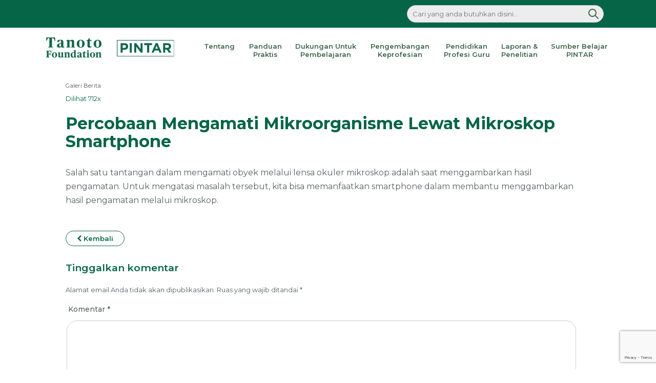

--- FILE ---
content_type: text/html; charset=UTF-8
request_url: https://www.pintar.tanotofoundation.org/percobaan-mengamati-mikroorganisme-lewat-mikroskop-smartphone/
body_size: 14519
content:
<!doctype html>
<html lang="id" >

<head>
<!-- Google Tag Manager -->
<script>(function(w,d,s,l,i){w[l]=w[l]||[];w[l].push({'gtm.start':
new Date().getTime(),event:'gtm.js'});var f=d.getElementsByTagName(s)[0],
j=d.createElement(s),dl=l!='dataLayer'?'&l='+l:'';j.async=true;j.src=
'https://www.googletagmanager.com/gtm.js?id='+i+dl;f.parentNode.insertBefore(j,f);
})(window,document,'script','dataLayer','GTM-KJ2GCKM');</script>
<!-- End Google Tag Manager -->

	<meta charset="UTF-8" />
	<meta name="viewport" content="width=device-width, initial-scale=1" />
	<meta name='robots' content='index, follow, max-image-preview:large, max-snippet:-1, max-video-preview:-1' />
	<style>img:is([sizes="auto" i], [sizes^="auto," i]) { contain-intrinsic-size: 3000px 1500px }</style>
	    <link rel="preconnect" href="https://fonts.gstatic.com" crossorigin />
    <link rel="stylesheet preload" as="style" href="https://fonts.googleapis.com/css2?family=Montserrat:wght@100;200;300;400;500;600;700;800;900&display=swap" />
    <noscript>
        <link rel="stylesheet" href="https://fonts.googleapis.com/css2?family=Montserrat:wght@100;200;300;400;500;600;700;800;900&display=swap" />
    </noscript>

	<!-- This site is optimized with the Yoast SEO plugin v26.8 - https://yoast.com/product/yoast-seo-wordpress/ -->
	<title>Percobaan Mengamati Mikroorganisme Lewat Mikroskop Smartphone - Pintar | Tanoto Foundation</title>
	<link rel="canonical" href="https://www.pintar.tanotofoundation.org/percobaan-mengamati-mikroorganisme-lewat-mikroskop-smartphone/" />
	<meta property="og:locale" content="id_ID" />
	<meta property="og:type" content="article" />
	<meta property="og:title" content="Percobaan Mengamati Mikroorganisme Lewat Mikroskop Smartphone - Pintar | Tanoto Foundation" />
	<meta property="og:description" content="Salah satu tantangan dalam mengamati obyek melalui lensa okuler mikroskop adalah saat menggambarkan hasil pengamatan. Untuk mengatasi masalah tersebut, kita bisa memanfaatkan smartphone dalam membantu menggambarkan hasil pengamatan melalui mikroskop." />
	<meta property="og:url" content="https://www.pintar.tanotofoundation.org/percobaan-mengamati-mikroorganisme-lewat-mikroskop-smartphone/" />
	<meta property="og:site_name" content="Pintar | Tanoto Foundation" />
	<meta property="article:publisher" content="https://www.facebook.com/tanotofoundation" />
	<meta property="article:published_time" content="2021-10-22T06:49:00+00:00" />
	<meta property="article:modified_time" content="2022-01-05T09:01:24+00:00" />
	<meta property="og:image" content="https://www.pintar.tanotofoundation.org/wp-content/uploads/2021/10/6167fda401d12.png" />
	<meta property="og:image:width" content="750" />
	<meta property="og:image:height" content="500" />
	<meta property="og:image:type" content="image/png" />
	<meta name="author" content="Digital Team" />
	<meta name="twitter:card" content="summary_large_image" />
	<meta name="twitter:creator" content="@tanotoeducation" />
	<meta name="twitter:site" content="@tanotoeducation" />
	<meta name="twitter:label1" content="Ditulis oleh" />
	<meta name="twitter:data1" content="Digital Team" />
	<meta name="twitter:label2" content="Estimasi waktu membaca" />
	<meta name="twitter:data2" content="1 menit" />
	<script type="application/ld+json" class="yoast-schema-graph">{"@context":"https://schema.org","@graph":[{"@type":"Article","@id":"https://www.pintar.tanotofoundation.org/percobaan-mengamati-mikroorganisme-lewat-mikroskop-smartphone/#article","isPartOf":{"@id":"https://www.pintar.tanotofoundation.org/percobaan-mengamati-mikroorganisme-lewat-mikroskop-smartphone/"},"author":{"name":"Digital Team","@id":"https://www.pintar.tanotofoundation.org/#/schema/person/df36c3769ff492d56f17caceac0491f0"},"headline":"Percobaan Mengamati Mikroorganisme Lewat Mikroskop Smartphone","datePublished":"2021-10-22T06:49:00+00:00","dateModified":"2022-01-05T09:01:24+00:00","mainEntityOfPage":{"@id":"https://www.pintar.tanotofoundation.org/percobaan-mengamati-mikroorganisme-lewat-mikroskop-smartphone/"},"wordCount":36,"commentCount":0,"publisher":{"@id":"https://www.pintar.tanotofoundation.org/#organization"},"image":{"@id":"https://www.pintar.tanotofoundation.org/percobaan-mengamati-mikroorganisme-lewat-mikroskop-smartphone/#primaryimage"},"thumbnailUrl":"https://www.pintar.tanotofoundation.org/wp-content/uploads/2021/10/6167fda401d12.png","keywords":["pembelajaran aktif","percobaan","program pintar","tanoto foundation"],"articleSection":["Galeri Berita"],"inLanguage":"id","potentialAction":[{"@type":"CommentAction","name":"Comment","target":["https://www.pintar.tanotofoundation.org/percobaan-mengamati-mikroorganisme-lewat-mikroskop-smartphone/#respond"]}]},{"@type":"WebPage","@id":"https://www.pintar.tanotofoundation.org/percobaan-mengamati-mikroorganisme-lewat-mikroskop-smartphone/","url":"https://www.pintar.tanotofoundation.org/percobaan-mengamati-mikroorganisme-lewat-mikroskop-smartphone/","name":"Percobaan Mengamati Mikroorganisme Lewat Mikroskop Smartphone - Pintar | Tanoto Foundation","isPartOf":{"@id":"https://www.pintar.tanotofoundation.org/#website"},"primaryImageOfPage":{"@id":"https://www.pintar.tanotofoundation.org/percobaan-mengamati-mikroorganisme-lewat-mikroskop-smartphone/#primaryimage"},"image":{"@id":"https://www.pintar.tanotofoundation.org/percobaan-mengamati-mikroorganisme-lewat-mikroskop-smartphone/#primaryimage"},"thumbnailUrl":"https://www.pintar.tanotofoundation.org/wp-content/uploads/2021/10/6167fda401d12.png","datePublished":"2021-10-22T06:49:00+00:00","dateModified":"2022-01-05T09:01:24+00:00","breadcrumb":{"@id":"https://www.pintar.tanotofoundation.org/percobaan-mengamati-mikroorganisme-lewat-mikroskop-smartphone/#breadcrumb"},"inLanguage":"id","potentialAction":[{"@type":"ReadAction","target":["https://www.pintar.tanotofoundation.org/percobaan-mengamati-mikroorganisme-lewat-mikroskop-smartphone/"]}]},{"@type":"ImageObject","inLanguage":"id","@id":"https://www.pintar.tanotofoundation.org/percobaan-mengamati-mikroorganisme-lewat-mikroskop-smartphone/#primaryimage","url":"https://www.pintar.tanotofoundation.org/wp-content/uploads/2021/10/6167fda401d12.png","contentUrl":"https://www.pintar.tanotofoundation.org/wp-content/uploads/2021/10/6167fda401d12.png","width":750,"height":500},{"@type":"BreadcrumbList","@id":"https://www.pintar.tanotofoundation.org/percobaan-mengamati-mikroorganisme-lewat-mikroskop-smartphone/#breadcrumb","itemListElement":[{"@type":"ListItem","position":1,"name":"Beranda","item":"https://www.pintar.tanotofoundation.org/"},{"@type":"ListItem","position":2,"name":"Post Page","item":"https://www.pintar.tanotofoundation.org/post-page/"},{"@type":"ListItem","position":3,"name":"Percobaan Mengamati Mikroorganisme Lewat Mikroskop Smartphone"}]},{"@type":"WebSite","@id":"https://www.pintar.tanotofoundation.org/#website","url":"https://www.pintar.tanotofoundation.org/","name":"Pintar | Tanoto Foundation","description":"Melalui Program PINTAR atau pengembangan inovasi untuk kualitas pembelajaran, Tanoto Foundation berupaya meningkatkan kualitas pendidikan dasar di Indonesia dengan memperbaiki kualitas pembelajaran dan kepemimpinan sekolah.","publisher":{"@id":"https://www.pintar.tanotofoundation.org/#organization"},"potentialAction":[{"@type":"SearchAction","target":{"@type":"EntryPoint","urlTemplate":"https://www.pintar.tanotofoundation.org/?s={search_term_string}"},"query-input":{"@type":"PropertyValueSpecification","valueRequired":true,"valueName":"search_term_string"}}],"inLanguage":"id"},{"@type":"Organization","@id":"https://www.pintar.tanotofoundation.org/#organization","name":"Pintar | Tanoto Foundation","url":"https://www.pintar.tanotofoundation.org/","logo":{"@type":"ImageObject","inLanguage":"id","@id":"https://www.pintar.tanotofoundation.org/#/schema/logo/image/","url":"https://www.pintar.tanotofoundation.org/wp-content/uploads/2021/09/new-logo-pintar-rev.png","contentUrl":"https://www.pintar.tanotofoundation.org/wp-content/uploads/2021/09/new-logo-pintar-rev.png","width":474,"height":76,"caption":"Pintar | Tanoto Foundation"},"image":{"@id":"https://www.pintar.tanotofoundation.org/#/schema/logo/image/"},"sameAs":["https://www.facebook.com/tanotofoundation","https://x.com/tanotoeducation","https://instagram.com/tanotoeducation","https://www.linkedin.com/company/tanoto-foundation/","https://www.youtube.com/user/tanotofoundation"]},{"@type":"Person","@id":"https://www.pintar.tanotofoundation.org/#/schema/person/df36c3769ff492d56f17caceac0491f0","name":"Digital Team","image":{"@type":"ImageObject","inLanguage":"id","@id":"https://www.pintar.tanotofoundation.org/#/schema/person/image/","url":"https://secure.gravatar.com/avatar/529f4c9f741415d0eccafc0365c9652c831bca00e4134a8e9ee11b976fdf1c03?s=96&d=mm&r=g","contentUrl":"https://secure.gravatar.com/avatar/529f4c9f741415d0eccafc0365c9652c831bca00e4134a8e9ee11b976fdf1c03?s=96&d=mm&r=g","caption":"Digital Team"},"url":"https://www.pintar.tanotofoundation.org/author/web_admin/"}]}</script>
	<!-- / Yoast SEO plugin. -->


<link rel='preload stylesheet' type='text/css' media='all' as='style' id='wp-block-library' href='https://www.pintar.tanotofoundation.org/wp-includes/css/dist/block-library/style.min.css?ver=19a266b6a4937a1af9701f9355e30472'/><style id='wp-block-library-theme-inline-css'>
.wp-block-audio :where(figcaption){color:#555;font-size:13px;text-align:center}.is-dark-theme .wp-block-audio :where(figcaption){color:#ffffffa6}.wp-block-audio{margin:0 0 1em}.wp-block-code{border:1px solid #ccc;border-radius:4px;font-family:Menlo,Consolas,monaco,monospace;padding:.8em 1em}.wp-block-embed :where(figcaption){color:#555;font-size:13px;text-align:center}.is-dark-theme .wp-block-embed :where(figcaption){color:#ffffffa6}.wp-block-embed{margin:0 0 1em}.blocks-gallery-caption{color:#555;font-size:13px;text-align:center}.is-dark-theme .blocks-gallery-caption{color:#ffffffa6}:root :where(.wp-block-image figcaption){color:#555;font-size:13px;text-align:center}.is-dark-theme :root :where(.wp-block-image figcaption){color:#ffffffa6}.wp-block-image{margin:0 0 1em}.wp-block-pullquote{border-bottom:4px solid;border-top:4px solid;color:currentColor;margin-bottom:1.75em}.wp-block-pullquote cite,.wp-block-pullquote footer,.wp-block-pullquote__citation{color:currentColor;font-size:.8125em;font-style:normal;text-transform:uppercase}.wp-block-quote{border-left:.25em solid;margin:0 0 1.75em;padding-left:1em}.wp-block-quote cite,.wp-block-quote footer{color:currentColor;font-size:.8125em;font-style:normal;position:relative}.wp-block-quote:where(.has-text-align-right){border-left:none;border-right:.25em solid;padding-left:0;padding-right:1em}.wp-block-quote:where(.has-text-align-center){border:none;padding-left:0}.wp-block-quote.is-large,.wp-block-quote.is-style-large,.wp-block-quote:where(.is-style-plain){border:none}.wp-block-search .wp-block-search__label{font-weight:700}.wp-block-search__button{border:1px solid #ccc;padding:.375em .625em}:where(.wp-block-group.has-background){padding:1.25em 2.375em}.wp-block-separator.has-css-opacity{opacity:.4}.wp-block-separator{border:none;border-bottom:2px solid;margin-left:auto;margin-right:auto}.wp-block-separator.has-alpha-channel-opacity{opacity:1}.wp-block-separator:not(.is-style-wide):not(.is-style-dots){width:100px}.wp-block-separator.has-background:not(.is-style-dots){border-bottom:none;height:1px}.wp-block-separator.has-background:not(.is-style-wide):not(.is-style-dots){height:2px}.wp-block-table{margin:0 0 1em}.wp-block-table td,.wp-block-table th{word-break:normal}.wp-block-table :where(figcaption){color:#555;font-size:13px;text-align:center}.is-dark-theme .wp-block-table :where(figcaption){color:#ffffffa6}.wp-block-video :where(figcaption){color:#555;font-size:13px;text-align:center}.is-dark-theme .wp-block-video :where(figcaption){color:#ffffffa6}.wp-block-video{margin:0 0 1em}:root :where(.wp-block-template-part.has-background){margin-bottom:0;margin-top:0;padding:1.25em 2.375em}
</style>
<style id='classic-theme-styles-inline-css'>
/*! This file is auto-generated */
.wp-block-button__link{color:#fff;background-color:#32373c;border-radius:9999px;box-shadow:none;text-decoration:none;padding:calc(.667em + 2px) calc(1.333em + 2px);font-size:1.125em}.wp-block-file__button{background:#32373c;color:#fff;text-decoration:none}
</style>
<style id='global-styles-inline-css'>
:root{--wp--preset--aspect-ratio--square: 1;--wp--preset--aspect-ratio--4-3: 4/3;--wp--preset--aspect-ratio--3-4: 3/4;--wp--preset--aspect-ratio--3-2: 3/2;--wp--preset--aspect-ratio--2-3: 2/3;--wp--preset--aspect-ratio--16-9: 16/9;--wp--preset--aspect-ratio--9-16: 9/16;--wp--preset--color--black: #000000;--wp--preset--color--cyan-bluish-gray: #abb8c3;--wp--preset--color--white: #FFFFFF;--wp--preset--color--pale-pink: #f78da7;--wp--preset--color--vivid-red: #cf2e2e;--wp--preset--color--luminous-vivid-orange: #ff6900;--wp--preset--color--luminous-vivid-amber: #fcb900;--wp--preset--color--light-green-cyan: #7bdcb5;--wp--preset--color--vivid-green-cyan: #00d084;--wp--preset--color--pale-cyan-blue: #8ed1fc;--wp--preset--color--vivid-cyan-blue: #0693e3;--wp--preset--color--vivid-purple: #9b51e0;--wp--preset--color--dark-gray: #28303D;--wp--preset--color--gray: #39414D;--wp--preset--color--green: #D1E4DD;--wp--preset--color--blue: #D1DFE4;--wp--preset--color--purple: #D1D1E4;--wp--preset--color--red: #E4D1D1;--wp--preset--color--orange: #E4DAD1;--wp--preset--color--yellow: #EEEADD;--wp--preset--gradient--vivid-cyan-blue-to-vivid-purple: linear-gradient(135deg,rgba(6,147,227,1) 0%,rgb(155,81,224) 100%);--wp--preset--gradient--light-green-cyan-to-vivid-green-cyan: linear-gradient(135deg,rgb(122,220,180) 0%,rgb(0,208,130) 100%);--wp--preset--gradient--luminous-vivid-amber-to-luminous-vivid-orange: linear-gradient(135deg,rgba(252,185,0,1) 0%,rgba(255,105,0,1) 100%);--wp--preset--gradient--luminous-vivid-orange-to-vivid-red: linear-gradient(135deg,rgba(255,105,0,1) 0%,rgb(207,46,46) 100%);--wp--preset--gradient--very-light-gray-to-cyan-bluish-gray: linear-gradient(135deg,rgb(238,238,238) 0%,rgb(169,184,195) 100%);--wp--preset--gradient--cool-to-warm-spectrum: linear-gradient(135deg,rgb(74,234,220) 0%,rgb(151,120,209) 20%,rgb(207,42,186) 40%,rgb(238,44,130) 60%,rgb(251,105,98) 80%,rgb(254,248,76) 100%);--wp--preset--gradient--blush-light-purple: linear-gradient(135deg,rgb(255,206,236) 0%,rgb(152,150,240) 100%);--wp--preset--gradient--blush-bordeaux: linear-gradient(135deg,rgb(254,205,165) 0%,rgb(254,45,45) 50%,rgb(107,0,62) 100%);--wp--preset--gradient--luminous-dusk: linear-gradient(135deg,rgb(255,203,112) 0%,rgb(199,81,192) 50%,rgb(65,88,208) 100%);--wp--preset--gradient--pale-ocean: linear-gradient(135deg,rgb(255,245,203) 0%,rgb(182,227,212) 50%,rgb(51,167,181) 100%);--wp--preset--gradient--electric-grass: linear-gradient(135deg,rgb(202,248,128) 0%,rgb(113,206,126) 100%);--wp--preset--gradient--midnight: linear-gradient(135deg,rgb(2,3,129) 0%,rgb(40,116,252) 100%);--wp--preset--gradient--purple-to-yellow: linear-gradient(160deg, #D1D1E4 0%, #EEEADD 100%);--wp--preset--gradient--yellow-to-purple: linear-gradient(160deg, #EEEADD 0%, #D1D1E4 100%);--wp--preset--gradient--green-to-yellow: linear-gradient(160deg, #D1E4DD 0%, #EEEADD 100%);--wp--preset--gradient--yellow-to-green: linear-gradient(160deg, #EEEADD 0%, #D1E4DD 100%);--wp--preset--gradient--red-to-yellow: linear-gradient(160deg, #E4D1D1 0%, #EEEADD 100%);--wp--preset--gradient--yellow-to-red: linear-gradient(160deg, #EEEADD 0%, #E4D1D1 100%);--wp--preset--gradient--purple-to-red: linear-gradient(160deg, #D1D1E4 0%, #E4D1D1 100%);--wp--preset--gradient--red-to-purple: linear-gradient(160deg, #E4D1D1 0%, #D1D1E4 100%);--wp--preset--font-size--small: 18px;--wp--preset--font-size--medium: 20px;--wp--preset--font-size--large: 24px;--wp--preset--font-size--x-large: 42px;--wp--preset--font-size--extra-small: 16px;--wp--preset--font-size--normal: 20px;--wp--preset--font-size--extra-large: 40px;--wp--preset--font-size--huge: 96px;--wp--preset--font-size--gigantic: 144px;--wp--preset--spacing--20: 0.44rem;--wp--preset--spacing--30: 0.67rem;--wp--preset--spacing--40: 1rem;--wp--preset--spacing--50: 1.5rem;--wp--preset--spacing--60: 2.25rem;--wp--preset--spacing--70: 3.38rem;--wp--preset--spacing--80: 5.06rem;--wp--preset--shadow--natural: 6px 6px 9px rgba(0, 0, 0, 0.2);--wp--preset--shadow--deep: 12px 12px 50px rgba(0, 0, 0, 0.4);--wp--preset--shadow--sharp: 6px 6px 0px rgba(0, 0, 0, 0.2);--wp--preset--shadow--outlined: 6px 6px 0px -3px rgba(255, 255, 255, 1), 6px 6px rgba(0, 0, 0, 1);--wp--preset--shadow--crisp: 6px 6px 0px rgba(0, 0, 0, 1);}:where(.is-layout-flex){gap: 0.5em;}:where(.is-layout-grid){gap: 0.5em;}body .is-layout-flex{display: flex;}.is-layout-flex{flex-wrap: wrap;align-items: center;}.is-layout-flex > :is(*, div){margin: 0;}body .is-layout-grid{display: grid;}.is-layout-grid > :is(*, div){margin: 0;}:where(.wp-block-columns.is-layout-flex){gap: 2em;}:where(.wp-block-columns.is-layout-grid){gap: 2em;}:where(.wp-block-post-template.is-layout-flex){gap: 1.25em;}:where(.wp-block-post-template.is-layout-grid){gap: 1.25em;}.has-black-color{color: var(--wp--preset--color--black) !important;}.has-cyan-bluish-gray-color{color: var(--wp--preset--color--cyan-bluish-gray) !important;}.has-white-color{color: var(--wp--preset--color--white) !important;}.has-pale-pink-color{color: var(--wp--preset--color--pale-pink) !important;}.has-vivid-red-color{color: var(--wp--preset--color--vivid-red) !important;}.has-luminous-vivid-orange-color{color: var(--wp--preset--color--luminous-vivid-orange) !important;}.has-luminous-vivid-amber-color{color: var(--wp--preset--color--luminous-vivid-amber) !important;}.has-light-green-cyan-color{color: var(--wp--preset--color--light-green-cyan) !important;}.has-vivid-green-cyan-color{color: var(--wp--preset--color--vivid-green-cyan) !important;}.has-pale-cyan-blue-color{color: var(--wp--preset--color--pale-cyan-blue) !important;}.has-vivid-cyan-blue-color{color: var(--wp--preset--color--vivid-cyan-blue) !important;}.has-vivid-purple-color{color: var(--wp--preset--color--vivid-purple) !important;}.has-black-background-color{background-color: var(--wp--preset--color--black) !important;}.has-cyan-bluish-gray-background-color{background-color: var(--wp--preset--color--cyan-bluish-gray) !important;}.has-white-background-color{background-color: var(--wp--preset--color--white) !important;}.has-pale-pink-background-color{background-color: var(--wp--preset--color--pale-pink) !important;}.has-vivid-red-background-color{background-color: var(--wp--preset--color--vivid-red) !important;}.has-luminous-vivid-orange-background-color{background-color: var(--wp--preset--color--luminous-vivid-orange) !important;}.has-luminous-vivid-amber-background-color{background-color: var(--wp--preset--color--luminous-vivid-amber) !important;}.has-light-green-cyan-background-color{background-color: var(--wp--preset--color--light-green-cyan) !important;}.has-vivid-green-cyan-background-color{background-color: var(--wp--preset--color--vivid-green-cyan) !important;}.has-pale-cyan-blue-background-color{background-color: var(--wp--preset--color--pale-cyan-blue) !important;}.has-vivid-cyan-blue-background-color{background-color: var(--wp--preset--color--vivid-cyan-blue) !important;}.has-vivid-purple-background-color{background-color: var(--wp--preset--color--vivid-purple) !important;}.has-black-border-color{border-color: var(--wp--preset--color--black) !important;}.has-cyan-bluish-gray-border-color{border-color: var(--wp--preset--color--cyan-bluish-gray) !important;}.has-white-border-color{border-color: var(--wp--preset--color--white) !important;}.has-pale-pink-border-color{border-color: var(--wp--preset--color--pale-pink) !important;}.has-vivid-red-border-color{border-color: var(--wp--preset--color--vivid-red) !important;}.has-luminous-vivid-orange-border-color{border-color: var(--wp--preset--color--luminous-vivid-orange) !important;}.has-luminous-vivid-amber-border-color{border-color: var(--wp--preset--color--luminous-vivid-amber) !important;}.has-light-green-cyan-border-color{border-color: var(--wp--preset--color--light-green-cyan) !important;}.has-vivid-green-cyan-border-color{border-color: var(--wp--preset--color--vivid-green-cyan) !important;}.has-pale-cyan-blue-border-color{border-color: var(--wp--preset--color--pale-cyan-blue) !important;}.has-vivid-cyan-blue-border-color{border-color: var(--wp--preset--color--vivid-cyan-blue) !important;}.has-vivid-purple-border-color{border-color: var(--wp--preset--color--vivid-purple) !important;}.has-vivid-cyan-blue-to-vivid-purple-gradient-background{background: var(--wp--preset--gradient--vivid-cyan-blue-to-vivid-purple) !important;}.has-light-green-cyan-to-vivid-green-cyan-gradient-background{background: var(--wp--preset--gradient--light-green-cyan-to-vivid-green-cyan) !important;}.has-luminous-vivid-amber-to-luminous-vivid-orange-gradient-background{background: var(--wp--preset--gradient--luminous-vivid-amber-to-luminous-vivid-orange) !important;}.has-luminous-vivid-orange-to-vivid-red-gradient-background{background: var(--wp--preset--gradient--luminous-vivid-orange-to-vivid-red) !important;}.has-very-light-gray-to-cyan-bluish-gray-gradient-background{background: var(--wp--preset--gradient--very-light-gray-to-cyan-bluish-gray) !important;}.has-cool-to-warm-spectrum-gradient-background{background: var(--wp--preset--gradient--cool-to-warm-spectrum) !important;}.has-blush-light-purple-gradient-background{background: var(--wp--preset--gradient--blush-light-purple) !important;}.has-blush-bordeaux-gradient-background{background: var(--wp--preset--gradient--blush-bordeaux) !important;}.has-luminous-dusk-gradient-background{background: var(--wp--preset--gradient--luminous-dusk) !important;}.has-pale-ocean-gradient-background{background: var(--wp--preset--gradient--pale-ocean) !important;}.has-electric-grass-gradient-background{background: var(--wp--preset--gradient--electric-grass) !important;}.has-midnight-gradient-background{background: var(--wp--preset--gradient--midnight) !important;}.has-small-font-size{font-size: var(--wp--preset--font-size--small) !important;}.has-medium-font-size{font-size: var(--wp--preset--font-size--medium) !important;}.has-large-font-size{font-size: var(--wp--preset--font-size--large) !important;}.has-x-large-font-size{font-size: var(--wp--preset--font-size--x-large) !important;}
:where(.wp-block-post-template.is-layout-flex){gap: 1.25em;}:where(.wp-block-post-template.is-layout-grid){gap: 1.25em;}
:where(.wp-block-columns.is-layout-flex){gap: 2em;}:where(.wp-block-columns.is-layout-grid){gap: 2em;}
:root :where(.wp-block-pullquote){font-size: 1.5em;line-height: 1.6;}
</style>
<link rel='preload stylesheet' type='text/css' media='all' as='style' id='powertip' href='https://www.pintar.tanotofoundation.org/wp-content/plugins/devvn-image-hotspot/frontend/css/jquery.powertip.min.css?ver=1.2.0'/><link rel='preload stylesheet' type='text/css' media='all' as='style' id='maps-points' href='https://www.pintar.tanotofoundation.org/wp-content/plugins/devvn-image-hotspot/frontend/css/maps_points.css?ver=1.3.0'/><link rel='preload stylesheet' type='text/css' media='all' as='style' id='slick-css' href='https://www.pintar.tanotofoundation.org/wp-content/themes/pintartheme/assets/slick/slick.css?ver=19a266b6a4937a1af9701f9355e30472'/><link rel='preload stylesheet' type='text/css' media='all' as='style' id='slick-theme' href='https://www.pintar.tanotofoundation.org/wp-content/themes/pintartheme/assets/slick/slick-theme.css?ver=19a266b6a4937a1af9701f9355e30472'/><link rel='preload stylesheet' type='text/css' media='all' as='style' id='twenty-twenty-one-style' href='https://www.pintar.tanotofoundation.org/wp-content/themes/pintarparent/style.css?ver=1.0.0'/><link rel='preload stylesheet' type='text/css' media='all' as='style' id='twenty-twenty-one-print-style' href='https://www.pintar.tanotofoundation.org/wp-content/themes/pintarparent/assets/css/print.css?ver=1.0.0'/><link rel='preload stylesheet' type='text/css' media='all' as='style' id='coder-limit-login-style' href='https://www.pintar.tanotofoundation.org/wp-content/plugins/only-one-device-login-limit//assets/css/coder-limit-login.css?ver=1.2.5'/><link rel='preload stylesheet' type='text/css' media='all' as='style' id='dkpdf-frontend' href='https://www.pintar.tanotofoundation.org/wp-content/plugins/dk-pdf/build/frontend-style.css?ver=2.3.1'/><link rel='preload stylesheet' type='text/css' media='all' as='style' id='font-awesome-tanoto-styles' href='https://www.pintar.tanotofoundation.org/wp-content/themes/pintartheme/assets/font-awesome/css/font-awesome.min.css?ver=1.0.0'/><link rel='preload stylesheet' type='text/css' media='all' as='style' id='pintar-tanoto-styles' href='https://www.pintar.tanotofoundation.org/wp-content/themes/pintartheme/style.css?ver=1.0.01769371707'/><link rel='preload stylesheet' type='text/css' media='all' as='style' id='custom-tanoto-styles' href='https://www.pintar.tanotofoundation.org/wp-content/themes/pintartheme/custom.css?ver=1.0.01769371707'/><link rel='preload stylesheet' type='text/css' media='all' as='style' id='pintar-mobile-styles' href='https://www.pintar.tanotofoundation.org/wp-content/themes/pintartheme/mobile.css?ver=1.0.01769371707'/><link rel='preload stylesheet' type='text/css' media='all' as='style' id='pintar-mobile-custom-styles' href='https://www.pintar.tanotofoundation.org/wp-content/themes/pintartheme/mobile-custom.css?ver=1.0.01769371707'/><script defer src="https://www.pintar.tanotofoundation.org/wp-content/themes/pintartheme/assets/js/jquery.min.js" id="jquery-js"></script>
<script id="ajax-login-script-js-extra">
var ajax_login_object = {"ajaxurl":"https:\/\/www.pintar.tanotofoundation.org\/wp-admin\/admin-ajax.php","redirecturl":"https:\/\/www.pintar.tanotofoundation.org\/percobaan-mengamati-mikroorganisme-lewat-mikroskop-smartphone\/?loginapp=true","loadingmessage":"Sedang mencocokan data..."};
</script>
<script defer src="https://www.pintar.tanotofoundation.org/wp-content/themes/pintartheme/assets/js/ajax-login-script.js?ver=19a266b6a4937a1af9701f9355e30472" id="ajax-login-script-js"></script>
<script defer src="https://www.pintar.tanotofoundation.org/wp-content/plugins/related-posts-thumbnails/assets/js/front.min.js?ver=4.3.1" id="rpt_front_style-js"></script>
<script defer src="https://www.pintar.tanotofoundation.org/wp-content/plugins/related-posts-thumbnails/assets/js/lazy-load.js?ver=4.3.1" id="rpt-lazy-load-js"></script>
<link rel="https://api.w.org/" href="https://www.pintar.tanotofoundation.org/wp-json/" /><link rel="alternate" title="JSON" type="application/json" href="https://www.pintar.tanotofoundation.org/wp-json/wp/v2/posts/5029" /><link rel="EditURI" type="application/rsd+xml" title="RSD" href="https://www.pintar.tanotofoundation.org/xmlrpc.php?rsd" />
<link rel='shortlink' href='https://www.pintar.tanotofoundation.org/?p=5029' />
<link rel="alternate" title="oEmbed (JSON)" type="application/json+oembed" href="https://www.pintar.tanotofoundation.org/wp-json/oembed/1.0/embed?url=https%3A%2F%2Fwww.pintar.tanotofoundation.org%2Fpercobaan-mengamati-mikroorganisme-lewat-mikroskop-smartphone%2F" />
<link rel="alternate" title="oEmbed (XML)" type="text/xml+oembed" href="https://www.pintar.tanotofoundation.org/wp-json/oembed/1.0/embed?url=https%3A%2F%2Fwww.pintar.tanotofoundation.org%2Fpercobaan-mengamati-mikroorganisme-lewat-mikroskop-smartphone%2F&#038;format=xml" />
        <style>
            #related_posts_thumbnails li {
                border-right: 1px solid #dddddd;
                background-color: #ffffff            }

            #related_posts_thumbnails li:hover {
                background-color: #eeeeee;
            }

            .relpost_content {
                font-size: 12px;
                color: #333333;
            }

            .relpost-block-single {
                background-color: #ffffff;
                border-right: 1px solid #dddddd;
                border-left: 1px solid #dddddd;
                margin-right: -1px;
            }

            .relpost-block-single:hover {
                background-color: #eeeeee;
            }
        </style>

        <link rel='preload' href='https://www.pintar.tanotofoundation.org/wp-content/plugins/devvn-image-hotspot/frontend/js/jquery.powertip.min.js?ver=1.2.0' as='script'/>
<link rel='preload' href='https://www.pintar.tanotofoundation.org/wp-content/plugins/devvn-image-hotspot/frontend/js/maps_points.js?ver=1.3.0' as='script'/>
<link rel='preload' href='https://www.pintar.tanotofoundation.org/wp-content/plugins/dk-pdf/build/frontend.js?ver=d65494565f5e29eda330' as='script'/>
<link rel='preload' href='https://www.pintar.tanotofoundation.org/wp-content/themes/pintarparent/assets/js/primary-navigation.js?ver=1.0.0.2' as='script'/>
<link rel='preload' href='https://www.pintar.tanotofoundation.org/wp-content/themes/pintarparent/assets/js/responsive-embeds.js?ver=1.0.0' as='script'/>
<link rel='preload' href='https://www.pintar.tanotofoundation.org/wp-content/themes/pintartheme/assets/slick/main.js?ver=1.2' as='script'/>
<link rel='preload' href='https://www.pintar.tanotofoundation.org/wp-content/themes/pintartheme/assets/js/main.js?ver=1769371707' as='script'/>
<link rel='preload' href='https://www.pintar.tanotofoundation.org/wp-content/themes/pintartheme/assets/js/custom-gee.js?ver=1769371707' as='script'/>
<link rel='preload' href='https://www.pintar.tanotofoundation.org/wp-content/plugins/only-one-device-login-limit//assets/js/coder-limit-login.js?ver=1.2.5' as='script'/>
<link rel="pingback" href="https://www.pintar.tanotofoundation.org/xmlrpc.php"><link rel="icon" href="https://www.pintar.tanotofoundation.org/wp-content/uploads/2021/08/favicon-150x150.png" sizes="32x32" />
<link rel="icon" href="https://www.pintar.tanotofoundation.org/wp-content/uploads/2021/08/favicon-300x300.png" sizes="192x192" />
<link rel="apple-touch-icon" href="https://www.pintar.tanotofoundation.org/wp-content/uploads/2021/08/favicon-300x300.png" />
<meta name="msapplication-TileImage" content="https://www.pintar.tanotofoundation.org/wp-content/uploads/2021/08/favicon-300x300.png" />
		<style id="wp-custom-css">
			.embedWrapper {
	position: relative;
	padding-bottom: 46.25%; /* 56.25 16:9 */
	padding-top: 25px;
	height: 0;
}
.embedWrapper iframe {
	position: absolute;
	top: 0;
	left: 0;
	width: 100%;
	height: 100%;
}		</style>
		</head>

<body class="wp-singular post-template-default single single-post postid-5029 single-format-standard wp-custom-logo wp-embed-responsive wp-theme-pintarparent wp-child-theme-pintartheme is-light-theme no-js singular has-main-navigation">
<!-- Google Tag Manager (noscript) -->
<noscript><iframe src="https://www.googletagmanager.com/ns.html?id=GTM-KJ2GCKM"
height="0" width="0" style="display:none;visibility:hidden"></iframe></noscript>
<!-- End Google Tag Manager (noscript) -->

		<div id="top__bar" class="top__bar">
		<form id="input__form" name="input__form" action="https://www.pintar.tanotofoundation.org/">
			<div class="form__with--icon">
				<input type="text" name="s" required placeholder="Cari yang anda butuhkan disini..." autocomplete="off" />
				<button class="btn-icon" role="button" type="submit" aria-label="search"><span>Cari</span><svg xmlns="http://www.w3.org/2000/svg" class="icon icon-tabler icon-tabler-search" width="24" height="24" viewBox="0 0 24 24" stroke-width="2" stroke="currentColor" fill="none" stroke-linecap="round" stroke-linejoin="round">
						<path stroke="none" d="M0 0h24v24H0z" fill="none"></path>
						<circle cx="10" cy="10" r="7"></circle>
						<line x1="21" y1="21" x2="15" y2="15"></line>
					</svg></button>
			</div>
		</form>
	</div>
	<div id="page" class="site">
		<a class="skip-link screen-reader-text" href="#content">Lewati ke konten</a>

		
<header id="masthead" class="site-header has-logo has-menu" role="banner">

	

<div class="site-branding">

			<div class="site-logo"><a href="https://www.pintar.tanotofoundation.org/" class="custom-logo-link" rel="home"><img width="474" height="76" src="" class="custom-logo lazyload" alt="Pintar | Tanoto Foundation" decoding="async" srcset="" sizes="(max-width: 474px) 100vw, 474px" data-src="https://www.pintar.tanotofoundation.org/wp-content/webp-express/webp-images/uploads/2021/09/new-logo-pintar-rev.png.webp" data-srcset="https://www.pintar.tanotofoundation.org/wp-content/webp-express/webp-images/uploads/2021/09/new-logo-pintar-rev.png.webp 474w,  https://www.pintar.tanotofoundation.org/wp-content/webp-express/webp-images/uploads/2021/09/new-logo-pintar-rev-300x48.png.webp 300w" /></a></div>
	
						<p class="screen-reader-text"><a href="https://www.pintar.tanotofoundation.org/">Pintar | Tanoto Foundation</a></p>
			
	</div><!-- .site-branding -->
	
	<nav id="site-navigation" class="primary-navigation" role="navigation" aria-label="Menu utama">
		<div class="menu-button-container">
			<button id="primary-mobile-menu" class="button" aria-controls="primary-menu-list" aria-expanded="false">
				<span class="dropdown-icon open">
					<svg xmlns="http://www.w3.org/2000/svg" class="icon" width="24" height="24" viewBox="0 0 24 24" stroke-width="2" stroke="currentColor" fill="none" stroke-linecap="round" stroke-linejoin="round"><path stroke="none" d="M0 0h24v24H0z" fill="none"/><circle cx="12" cy="12" r="1" /><circle cx="12" cy="19" r="1" /><circle cx="12" cy="5" r="1" /></svg>
				</span>
				<span class="dropdown-icon close">
					<!--?php esc_html_e( 'Close', 'twentytwentyone' ); ?-->
					<svg class="svg-icon" width="24" height="24" aria-hidden="true" role="img" focusable="false" viewBox="0 0 24 24" fill="none" xmlns="http://www.w3.org/2000/svg"><path fill-rule="evenodd" clip-rule="evenodd" d="M12 10.9394L5.53033 4.46973L4.46967 5.53039L10.9393 12.0001L4.46967 18.4697L5.53033 19.5304L12 13.0607L18.4697 19.5304L19.5303 18.4697L13.0607 12.0001L19.5303 5.53039L18.4697 4.46973L12 10.9394Z" fill="currentColor"/></svg>				</span>
			</button><!-- #primary-mobile-menu -->
		</div><!-- .menu-button-container -->
		<div class="primary-menu-container"><ul id="primary-menu-list" class="menu-wrapper"><li id="menu-item-542" class="menu-item menu-item-type-post_type menu-item-object-page menu-item-542"><a href="https://www.pintar.tanotofoundation.org/tentang-pintar/">Tentang</a></li>
<li id="menu-item-2747" class="menu-item menu-item-type-custom menu-item-object-custom menu-item-has-children menu-item-2747"><a href="#">Panduan Praktis</a><button class="sub-menu-toggle" aria-expanded="false" onClick="twentytwentyoneExpandSubMenu(this)"><span class="icon-plus">
        <svg xmlns="http://www.w3.org/2000/svg" class="svg-icon" aria-hidden="false" role="img" width="18" height="18" viewBox="0 0 24 24" stroke-width="2" stroke="currentColor" fill="none" stroke-linecap="round" stroke-linejoin="round"><path stroke="none" d="M0 0h24v24H0z" fill="none"/><polyline points="9 6 15 12 9 18" /></svg></span><span class="icon-minus">
        <svg xmlns="http://www.w3.org/2000/svg" class="svg-icon" aria-hidden="false" role="img" width="18" height="18" viewBox="0 0 24 24" stroke-width="2" stroke="currentColor" fill="none" stroke-linecap="round" stroke-linejoin="round"><path stroke="none" d="M0 0h24v24H0z" fill="none"/><polyline points="6 9 12 15 18 9" /></svg></span><span class="screen-reader-text">Buka menu</span></button>
<ul class="sub-menu">
	<li id="menu-item-657" class="menu-item menu-item-type-taxonomy menu-item-object-category menu-item-657"><a href="https://www.pintar.tanotofoundation.org/category/panduan-praktis/pembelajaran-aktif/">Pembelajaran Aktif</a></li>
	<li id="menu-item-655" class="menu-item menu-item-type-taxonomy menu-item-object-category menu-item-655"><a href="https://www.pintar.tanotofoundation.org/category/panduan-praktis/panduan-praktis-kepemimpinan-pembelajaran/">Kepemimpinan Pembelajaran</a></li>
	<li id="menu-item-653" class="menu-item menu-item-type-taxonomy menu-item-object-category menu-item-653"><a href="https://www.pintar.tanotofoundation.org/category/panduan-praktis/panduan-praktis-budaya-baca/">Budaya Baca</a></li>
	<li id="menu-item-1102" class="menu-item menu-item-type-taxonomy menu-item-object-category menu-item-1102"><span class="menu-item-popover"><span class="popover-title">Parenting</span><span class="popover-description">Artikel berita dan praktik baik parenting untuk orang tua menjadi sahabat anak belajar.</span><span class="popover-link"><a href="http://"></a></span></span><a href="https://www.pintar.tanotofoundation.org/category/panduan-praktis/parenting-orangtua-sahabat-anak-belajar/">Parenting</a></li>
	<li id="menu-item-658" class="menu-item menu-item-type-taxonomy menu-item-object-category menu-item-658"><a href="https://www.pintar.tanotofoundation.org/category/panduan-praktis/perkuliahan-calon-guru/">Perkuliahan Calon Guru</a></li>
</ul>
</li>
<li id="menu-item-684" class="menu-item menu-item-type-custom menu-item-object-custom menu-item-has-children menu-item-684"><a href="#">Dukungan Untuk Pembelajaran</a><button class="sub-menu-toggle" aria-expanded="false" onClick="twentytwentyoneExpandSubMenu(this)"><span class="icon-plus">
        <svg xmlns="http://www.w3.org/2000/svg" class="svg-icon" aria-hidden="false" role="img" width="18" height="18" viewBox="0 0 24 24" stroke-width="2" stroke="currentColor" fill="none" stroke-linecap="round" stroke-linejoin="round"><path stroke="none" d="M0 0h24v24H0z" fill="none"/><polyline points="9 6 15 12 9 18" /></svg></span><span class="icon-minus">
        <svg xmlns="http://www.w3.org/2000/svg" class="svg-icon" aria-hidden="false" role="img" width="18" height="18" viewBox="0 0 24 24" stroke-width="2" stroke="currentColor" fill="none" stroke-linecap="round" stroke-linejoin="round"><path stroke="none" d="M0 0h24v24H0z" fill="none"/><polyline points="6 9 12 15 18 9" /></svg></span><span class="screen-reader-text">Buka menu</span></button>
<ul class="sub-menu">
	<li id="menu-item-659" class="menu-item menu-item-type-post_type menu-item-object-page menu-item-659"><a href="https://www.pintar.tanotofoundation.org/lembar-kerja-siswa/">Lembar Kerja Siswa</a></li>
	<li id="menu-item-674" class="menu-item menu-item-type-post_type menu-item-object-page menu-item-674"><a href="https://www.pintar.tanotofoundation.org/literasi-kelas-awal/">Literasi Kelas Awal</a></li>
	<li id="menu-item-1005" class="menu-item menu-item-type-taxonomy menu-item-object-category menu-item-1005"><a href="https://www.pintar.tanotofoundation.org/category/dukungan-untuk-pembelajaran/parenting-dukungan-untuk-pembelajaran/">Parenting</a></li>
	<li id="menu-item-2668" class="menu-item menu-item-type-taxonomy menu-item-object-category menu-item-2668"><a href="https://www.pintar.tanotofoundation.org/category/dukungan-untuk-pembelajaran/kepemimpinan-pembelajaran/">Kepemimpinan Pembelajaran</a></li>
</ul>
</li>
<li id="menu-item-685" class="menu-item menu-item-type-custom menu-item-object-custom menu-item-has-children menu-item-685"><a href="#">Pengembangan Keprofesian</a><button class="sub-menu-toggle" aria-expanded="false" onClick="twentytwentyoneExpandSubMenu(this)"><span class="icon-plus">
        <svg xmlns="http://www.w3.org/2000/svg" class="svg-icon" aria-hidden="false" role="img" width="18" height="18" viewBox="0 0 24 24" stroke-width="2" stroke="currentColor" fill="none" stroke-linecap="round" stroke-linejoin="round"><path stroke="none" d="M0 0h24v24H0z" fill="none"/><polyline points="9 6 15 12 9 18" /></svg></span><span class="icon-minus">
        <svg xmlns="http://www.w3.org/2000/svg" class="svg-icon" aria-hidden="false" role="img" width="18" height="18" viewBox="0 0 24 24" stroke-width="2" stroke="currentColor" fill="none" stroke-linecap="round" stroke-linejoin="round"><path stroke="none" d="M0 0h24v24H0z" fill="none"/><polyline points="6 9 12 15 18 9" /></svg></span><span class="screen-reader-text">Buka menu</span></button>
<ul class="sub-menu">
	<li id="menu-item-929" class="menu-item menu-item-type-taxonomy menu-item-object-category menu-item-929"><a href="https://www.pintar.tanotofoundation.org/category/pengembangan-keprofesian/artikel-pembelajaran-aktif/">Artikel Pembelajaran Aktif</a></li>
	<li id="menu-item-933" class="menu-item menu-item-type-taxonomy menu-item-object-category menu-item-933"><span class="menu-item-popover"><span class="popover-title">Video Pembelajaran Aktif</span><span class="popover-description">Video pengalaman para guru mengembangkan dan menerapkan pembelajaran aktif bermakna yang berorientasi pada siswa</span><span class="popover-link"><a href="http://"></a></span></span><a href="https://www.pintar.tanotofoundation.org/category/pengembangan-keprofesian/video-pembelajaran-aktif/">Video Pembelajaran Aktif</a></li>
	<li id="menu-item-930" class="menu-item menu-item-type-taxonomy menu-item-object-category menu-item-930"><a href="https://www.pintar.tanotofoundation.org/category/pengembangan-keprofesian/buku-praktik-baik-pembelajaran-aktif/">Buku Praktik Baik Pembelajaran Aktif</a></li>
	<li id="menu-item-932" class="menu-item menu-item-type-taxonomy menu-item-object-category menu-item-932"><a href="https://www.pintar.tanotofoundation.org/category/pengembangan-keprofesian/modul-pelatihan-pembelajaran-aktif/">Modul Pelatihan Pembelajaran Aktif</a></li>
	<li id="menu-item-931" class="menu-item menu-item-type-taxonomy menu-item-object-category current-post-ancestor menu-item-931"><span class="menu-item-popover"><span class="popover-title">eBerita PINTAR</span><span class="popover-description">Kompilasi bulanan pemberitaan praktik baik dan gagasan dari guru, kepala sekolah, orang tua dan dosen mitra. Program PINTAR yang dipublikasikan di media massa.</span><span class="popover-link"><a href="http://"></a></span></span><a href="https://www.pintar.tanotofoundation.org/category/pengembangan-keprofesian/e-berita-pintar/">eBerita PINTAR</a></li>
</ul>
</li>
<li id="menu-item-704" class="menu-item menu-item-type-taxonomy menu-item-object-category menu-item-has-children menu-item-704"><a href="https://www.pintar.tanotofoundation.org/category/pendidikan-profesi-guru/">Pendidikan Profesi Guru</a><button class="sub-menu-toggle" aria-expanded="false" onClick="twentytwentyoneExpandSubMenu(this)"><span class="icon-plus">
        <svg xmlns="http://www.w3.org/2000/svg" class="svg-icon" aria-hidden="false" role="img" width="18" height="18" viewBox="0 0 24 24" stroke-width="2" stroke="currentColor" fill="none" stroke-linecap="round" stroke-linejoin="round"><path stroke="none" d="M0 0h24v24H0z" fill="none"/><polyline points="9 6 15 12 9 18" /></svg></span><span class="icon-minus">
        <svg xmlns="http://www.w3.org/2000/svg" class="svg-icon" aria-hidden="false" role="img" width="18" height="18" viewBox="0 0 24 24" stroke-width="2" stroke="currentColor" fill="none" stroke-linecap="round" stroke-linejoin="round"><path stroke="none" d="M0 0h24v24H0z" fill="none"/><polyline points="6 9 12 15 18 9" /></svg></span><span class="screen-reader-text">Buka menu</span></button>
<ul class="sub-menu">
	<li id="menu-item-705" class="menu-item menu-item-type-taxonomy menu-item-object-category menu-item-705"><a href="https://www.pintar.tanotofoundation.org/category/pendidikan-profesi-guru/aktifitas-perkuliahan-calon-guru/">Artikel Perkuliahan Calon Guru</a></li>
	<li id="menu-item-708" class="menu-item menu-item-type-taxonomy menu-item-object-category menu-item-708"><a href="https://www.pintar.tanotofoundation.org/category/pendidikan-profesi-guru/video-perkuliahan-calon-guru/">Video Perkuliahan Calon Guru</a></li>
	<li id="menu-item-706" class="menu-item menu-item-type-taxonomy menu-item-object-category menu-item-706"><a href="https://www.pintar.tanotofoundation.org/category/pendidikan-profesi-guru/buku-praktik-baik-perkuliahan-calon-guru/">Buku Praktik Baik Perkuliahan Calon Guru</a></li>
	<li id="menu-item-1992" class="menu-item menu-item-type-taxonomy menu-item-object-category menu-item-1992"><span class="menu-item-popover"><span class="popover-title">Modul Pelatihan Perkuliahan Calon Guru</span><span class="popover-description">Modul ini digunakan Tanoto Foundation untuk melatih dosen LPTK dalam mengembangkan perkuliahan untuk calon guru yang lebih menekankan pada praktik.</span><span class="popover-link"><a href="http://"></a></span></span><a href="https://www.pintar.tanotofoundation.org/category/pendidikan-profesi-guru/modul-pelatihan-perkuliahan-calon-guru/">Modul Pelatihan Perkuliahan Calon Guru</a></li>
</ul>
</li>
<li id="menu-item-60" class="menu-item menu-item-type-custom menu-item-object-custom menu-item-has-children menu-item-60"><a href="#">Laporan &#038; Penelitian</a><button class="sub-menu-toggle" aria-expanded="false" onClick="twentytwentyoneExpandSubMenu(this)"><span class="icon-plus">
        <svg xmlns="http://www.w3.org/2000/svg" class="svg-icon" aria-hidden="false" role="img" width="18" height="18" viewBox="0 0 24 24" stroke-width="2" stroke="currentColor" fill="none" stroke-linecap="round" stroke-linejoin="round"><path stroke="none" d="M0 0h24v24H0z" fill="none"/><polyline points="9 6 15 12 9 18" /></svg></span><span class="icon-minus">
        <svg xmlns="http://www.w3.org/2000/svg" class="svg-icon" aria-hidden="false" role="img" width="18" height="18" viewBox="0 0 24 24" stroke-width="2" stroke="currentColor" fill="none" stroke-linecap="round" stroke-linejoin="round"><path stroke="none" d="M0 0h24v24H0z" fill="none"/><polyline points="6 9 12 15 18 9" /></svg></span><span class="screen-reader-text">Buka menu</span></button>
<ul class="sub-menu">
	<li id="menu-item-940" class="menu-item menu-item-type-taxonomy menu-item-object-category menu-item-940"><a href="https://www.pintar.tanotofoundation.org/category/laporan-dan-penelitian/laporan/">Laporan</a></li>
	<li id="menu-item-941" class="menu-item menu-item-type-taxonomy menu-item-object-category menu-item-941"><a href="https://www.pintar.tanotofoundation.org/category/laporan-dan-penelitian/penelitian/">Penelitian</a></li>
</ul>
</li>
<li id="menu-item-1224" class="menu-item menu-item-type-custom menu-item-object-custom menu-item-has-children menu-item-1224"><a href="#">Sumber Belajar PINTAR</a><button class="sub-menu-toggle" aria-expanded="false" onClick="twentytwentyoneExpandSubMenu(this)"><span class="icon-plus">
        <svg xmlns="http://www.w3.org/2000/svg" class="svg-icon" aria-hidden="false" role="img" width="18" height="18" viewBox="0 0 24 24" stroke-width="2" stroke="currentColor" fill="none" stroke-linecap="round" stroke-linejoin="round"><path stroke="none" d="M0 0h24v24H0z" fill="none"/><polyline points="9 6 15 12 9 18" /></svg></span><span class="icon-minus">
        <svg xmlns="http://www.w3.org/2000/svg" class="svg-icon" aria-hidden="false" role="img" width="18" height="18" viewBox="0 0 24 24" stroke-width="2" stroke="currentColor" fill="none" stroke-linecap="round" stroke-linejoin="round"><path stroke="none" d="M0 0h24v24H0z" fill="none"/><polyline points="6 9 12 15 18 9" /></svg></span><span class="screen-reader-text">Buka menu</span></button>
<ul class="sub-menu">
	<li id="menu-item-62" class="menu-item menu-item-type-custom menu-item-object-custom menu-item-62"><span class="menu-item-popover"><span class="popover-title">ePINTAR</span><span class="popover-description">Pelatihan mandiri untuk guru dan kepala sekolah bebasis digital dalam meningkatkan kompetensi pedagogik dan profesional</span><span class="popover-link"><a href="http://pintartanoto.id/login">pintartanoto.id/login</a></span></span><a href="#">ePINTAR</a></li>
	<li id="menu-item-63" class="menu-item menu-item-type-custom menu-item-object-custom menu-item-63"><span class="menu-item-popover"><span class="popover-title">Facebook Forum PKP</span><span class="popover-description">Forum berbagi pengalaman dan penyebaran praktik-praktik baik dalam pembelajaran, manajemen berbasis sekolah, parenting, dan budaya baca, termasuk perkuliahan di LPTK untuk mahasiswa calon guru.</span><span class="popover-link"><a href="http://"></a></span></span><a href="https://www.facebook.com/groups/223455301722170">Facebook Forum PKP</a></li>
	<li id="menu-item-64" class="menu-item menu-item-type-custom menu-item-object-custom menu-item-64"><span class="menu-item-popover"><span class="popover-title">Guru Berbagi</span><span class="popover-description">Guru Belajar dan Berbagi merupakan tempat bertemunya guru-guru hebat di seluruh Indonesia untuk bisa mengikuti ragam seri belajar serta berbagi ragam bentuk pembelajaran.</span><span class="popover-link"><a href="http://"></a></span></span><a href="https://ayoguruberbagi.kemdikbud.go.id/rpp/rpp-daring-mikir/">Guru Berbagi</a></li>
	<li id="menu-item-65" class="menu-item menu-item-type-custom menu-item-object-custom menu-item-65"><span class="menu-item-popover"><span class="popover-title">Rumah Belajar</span><span class="popover-description">Portal pembelajaran yang menyediakan bahan belajar serta fasilitas komunikasi yang mendukung interaksi antar komunitas.</span><span class="popover-link"><a href="http://"></a></span></span><a href="https://belajar.kemdikbud.go.id/">Rumah Belajar</a></li>
	<li id="menu-item-66" class="menu-item menu-item-type-custom menu-item-object-custom menu-item-66"><span class="menu-item-popover"><span class="popover-title">Repositori Kemendikbud</span><span class="popover-description">Sebuah layanan informasi digital yang menyediakan akses terbuka dan daring kepada publik terkait dengan berbagai informasi di bidang pendidikan dan kebudayaan yang dihasilkan oleh seluruh unit kerja di lingkungan Kemendikbud dalam berbagai format.</span><span class="popover-link"><a href="http://"></a></span></span><a href="http://repositori.kemdikbud.go.id/cgi/search/archive/simple?q=program+pintar+tanoto&#038;screen=Search&#038;dataset=archive&#038;order=&#038;_satisfyall=ALL&#038;_action_search=Search">Repositori Kemendikbud</a></li>
	<li id="menu-item-67" class="menu-item menu-item-type-custom menu-item-object-custom menu-item-67"><span class="menu-item-popover"><span class="popover-title">Kukar Pintar</span><span class="popover-description">Portal Kukar Pintar menyediakan bahan belajar serta fasilitas komunikasi yang mendukung interaksi antar guru dan siswa jenjang Sekolah Menengah Pertama (SMP dan MTs)</span><span class="popover-link"><a href="http://"></a></span></span><a href="https://kukarpintar.com/">Kukar Pintar</a></li>
	<li id="menu-item-4261" class="menu-item menu-item-type-custom menu-item-object-custom menu-item-4261"><span class="menu-item-popover"><span class="popover-title">Kukar Cerdas</span><span class="popover-description">Portal Kukar Cerdas menyediakan pembelajaran daring selama pandemi. Pembelajaran diselenggarakan secara siaran langsung untuk siswa jenjang sekolah dasar (SD dan MI).</span><span class="popover-link"><a href="http://"></a></span></span><a href="https://www.youtube.com/channel/UC8Q0e_IadCDhhDmTuK8Tqkg">Kukar Cerdas</a></li>
	<li id="menu-item-68" class="menu-item menu-item-type-custom menu-item-object-custom menu-item-68"><span class="menu-item-popover"><span class="popover-title">Kendal Pintar Berbagi</span><span class="popover-description">Portal Kendal PINTAR Berbagi menyebarluaskan praktik baik para guru yaitu berupa disediakannya kanal portal KENDAL PINTAR Berbagi ini yang dapat dimanfaatkan oleh guru, kepala sekolah, dan pengawas di Kab. Kendal.</span><span class="popover-link"><a href="http://"></a></span></span><a href="https://disdikbud.kendalkab.go.id/kpb/">Kendal Pintar Berbagi</a></li>
	<li id="menu-item-4262" class="menu-item menu-item-type-custom menu-item-object-custom menu-item-4262"><span class="menu-item-popover"><span class="popover-title">Tebo Pintar</span><span class="popover-description">Tebo PINTAR merupakan wadah bagi insan pendidik di Kabupaten Tebo untuk saling belajar dan berbagi pengalaman. Tebo PINTAR memiliki tiga program utama, yaitu live streaming pembelajaran, media sosial, dan website berbagi praktik baik pendidikan.</span><span class="popover-link"><a href="http://"></a></span></span><a href="https://web.facebook.com/Tebopintar">Tebo Pintar</a></li>
	<li id="menu-item-69" class="menu-item menu-item-type-custom menu-item-object-custom menu-item-69"><span class="menu-item-popover"><span class="popover-title">Siak Badelau</span><span class="popover-description">Portal Siak Bedelau menyediakan bahan belajar serta fasilitas komunikasi yang mendukung interaksi antar guru dan peserta didik mulai jenjang Pendidikan Anak Usia Dini (KB/TK), Sekolah Dasar (SD/MI), Sekolah Menengah Pertama (SMP/MTs) dan PKBM.</span><span class="popover-link"><a href="http://"></a></span></span><a href="https://silau.siakkab.go.id/">Siak Badelau</a></li>
</ul>
</li>
</ul></div>	</nav><!-- #site-navigation -->

</header><!-- #masthead -->

		<div id="content" class="site-content">
			<div id="primary" class="content-area">
				<main id="main" class="site-main" role="main"><div class="row alignwide single-post">
        <div class="col-12 single-post__main">

        <div class="breadcrumbs">
                        <a href="#">Galeri Berita</a>
                        <a>Percobaan Mengamati Mikroorganisme Lewat Mikroskop Smartphone</a>
        </div>

        <article id="post-5029" class="post-5029 post type-post status-publish format-standard has-post-thumbnail hentry category-galeri-berita tag-pembelajaran-aktif tag-percobaan tag-program-pintar tag-tanoto-foundation entry">
            <header class="entry-header mt-0">
                <div class="post__meta--view"><div><i class="las la-eye"></i> Dilihat 712x</div></div>
                <h1 class="page--title">Percobaan Mengamati Mikroorganisme Lewat Mikroskop Smartphone</h1>                <!--?php twenty_twenty_one_post_thumbnail(); ?-->
            </header><!-- .entry-header -->

            <div class="entry-content">
                
<p>Salah satu tantangan dalam mengamati obyek melalui lensa okuler mikroskop adalah saat menggambarkan hasil pengamatan. Untuk mengatasi masalah tersebut, kita bisa memanfaatkan smartphone dalam membantu menggambarkan hasil pengamatan melalui mikroskop. </p>
            </div><!-- .entry-content -->

            <div class="content__footer--button">
                <div>
                    <a href="javascript:;" onclick="window.history.back();" class="button button-outline button-rounded"><i class="fa fa-chevron-left"></i> Kembali</a>
                </div>
                <div>
                                    </div>
            </div>

            <footer class="entry-footer default-max-width">
                
<div id="comments" class="comments-area default-max-width show-avatars">

	
		<div id="respond" class="comment-respond">
		<h2 id="reply-title" class="comment-reply-title">Tinggalkan komentar <small><a rel="nofollow" id="cancel-comment-reply-link" href="/percobaan-mengamati-mikroorganisme-lewat-mikroskop-smartphone/#respond" style="display:none;">Batalkan balasan</a></small></h2><form action="https://www.pintar.tanotofoundation.org/wp-comments-post.php" method="post" id="commentform" class="comment-form"><p class="comment-notes"><span id="email-notes">Alamat email Anda tidak akan dipublikasikan.</span> <span class="required-field-message">Ruas yang wajib ditandai <span class="required">*</span></span></p><p class="comment-form-comment"><label for="comment">Komentar <span class="required">*</span></label> <textarea id="comment" name="comment" cols="45" rows="5" maxlength="65525" required></textarea></p><p class="comment-form-author"><label for="author">Nama <span class="required">*</span></label> <input id="author" name="author" type="text" value="" size="30" maxlength="245" autocomplete="name" required /></p>
<p class="comment-form-email"><label for="email">Email <span class="required">*</span></label> <input id="email" name="email" type="email" value="" size="30" maxlength="100" aria-describedby="email-notes" autocomplete="email" required /></p>
<p class="comment-form-cookies-consent"><input id="wp-comment-cookies-consent" name="wp-comment-cookies-consent" type="checkbox" value="yes" /> <label for="wp-comment-cookies-consent">Simpan nama, email, dan situs web saya pada peramban ini untuk komentar saya berikutnya.</label></p>
<p class="form-submit"><div class="itsec-recaptcha-opt-in"><p>For security, use of Google's reCAPTCHA service is required which is subject to the Google <a href="https://policies.google.com/privacy">Privacy Policy</a> and <a href="https://policies.google.com/terms">Terms of Use</a>.</p><p><label class="itsec-recaptcha-opt-in__agree"><input type="checkbox"/>I agree to these terms (required).</label></p><script type="text-template" class="itsec-recaptcha-opt-in__template"><input type="hidden" name="g-recaptcha-response" class="itsec-g-recaptcha" data-action="comment"></script></div><input name="submit" type="submit" id="submit" class="submit" value="Kirim Komentar" /> <input type='hidden' name='comment_post_ID' value='5029' id='comment_post_ID' />
<input type='hidden' name='comment_parent' id='comment_parent' value='0' />
</p><p style="display: none;"><input type="hidden" id="akismet_comment_nonce" name="akismet_comment_nonce" value="aacdd981a6" /></p><p style="display: none !important;" class="akismet-fields-container" data-prefix="ak_"><label>&#916;<textarea name="ak_hp_textarea" cols="45" rows="8" maxlength="100"></textarea></label><input type="hidden" id="ak_js_1" name="ak_js" value="194"/><script>document.getElementById( "ak_js_1" ).setAttribute( "value", ( new Date() ).getTime() );</script></p></form>	</div><!-- #respond -->
	
</div><!-- #comments -->
            </footer><!-- .entry-footer -->
                        <script type="text/javascript" src="https://cdnjs.cloudflare.com/ajax/libs/jquery/3.3.1/jquery.min.js"></script>
            <script type="text/javascript" src="https://cdnjs.cloudflare.com/ajax/libs/jquery-validate/1.19.0/jquery.validate.min.js"></script>
            <script type="text/javascript">
            (function($){
                                $('#commentform').validate({
                    rules: {
                        author: {
                            required: true,
                            minlength: 2
                        },

                        email: {
                            required: true,
                            email: true
                        },

                        comment: {
                            required: true,
                            minlength: 20
                        }
                    },

                    messages: {
                        author: "Nama tidak boleh kosong",
                        email: "Email tidak Valid",
                        comment: "Komentar tidak boleh kosong dan minimal 20 character"
                    },

                    errorElement: "div",
                    errorPlacement: function(error, element) {
                        element.after(error);
                    }

                });
            })(jQuery); 
            </script>
            
        </article><!-- #post-5029 -->
    </div>
</div>
</main><!-- #main -->
</div><!-- #primary -->
</div><!-- #content -->
<div class="main__footer">
	<footer id="colophon" class="site-footer" role="contentinfo">
		<div class="site-info">
			<div class="site-name">
									<div class="site-logo"><a href="https://www.pintar.tanotofoundation.org/" class="custom-logo-link" rel="home"><img width="474" height="76" src="" class="custom-logo lazyload" alt="Pintar | Tanoto Foundation" decoding="async" srcset="" sizes="(max-width: 474px) 100vw, 474px" data-src="https://www.pintar.tanotofoundation.org/wp-content/webp-express/webp-images/uploads/2021/09/new-logo-pintar-rev.png.webp" data-srcset="https://www.pintar.tanotofoundation.org/wp-content/webp-express/webp-images/uploads/2021/09/new-logo-pintar-rev.png.webp 474w,  https://www.pintar.tanotofoundation.org/wp-content/webp-express/webp-images/uploads/2021/09/new-logo-pintar-rev-300x48.png.webp 300w" /></a></div>
							</div><!-- .site-name -->
							<nav aria-label="Menu sekunder" class="footer-navigation">
					<ul class="footer-navigation-wrapper">
						<li id="menu-item-1225" class="menu-item menu-item-type-post_type menu-item-object-page menu-item-1225"><a href="https://www.pintar.tanotofoundation.org/tentang-pintar/"><span>Tentang</a></li>
<li id="menu-item-2746" class="menu-item menu-item-type-custom menu-item-object-custom menu-item-has-children menu-item-2746"><a href="#"><span>Panduan Praktis</a><button class="sub-menu-toggle" aria-expanded="false" onClick="twentytwentyoneExpandSubMenu(this)"><span class="icon-plus">
        <svg xmlns="http://www.w3.org/2000/svg" class="svg-icon" aria-hidden="false" role="img" width="18" height="18" viewBox="0 0 24 24" stroke-width="2" stroke="currentColor" fill="none" stroke-linecap="round" stroke-linejoin="round"><path stroke="none" d="M0 0h24v24H0z" fill="none"/><polyline points="9 6 15 12 9 18" /></svg></span><span class="icon-minus">
        <svg xmlns="http://www.w3.org/2000/svg" class="svg-icon" aria-hidden="false" role="img" width="18" height="18" viewBox="0 0 24 24" stroke-width="2" stroke="currentColor" fill="none" stroke-linecap="round" stroke-linejoin="round"><path stroke="none" d="M0 0h24v24H0z" fill="none"/><polyline points="6 9 12 15 18 9" /></svg></span><span class="screen-reader-text">Buka menu</span></button>
<ul class="sub-menu">
	<li id="menu-item-2062" class="menu-item menu-item-type-taxonomy menu-item-object-category menu-item-2062"><span class="menu-item-popover"><span class="popover-title">Pembelajaran Aktif</span><span class="popover-description">Panduan praktis untuk guru dalam menerapkan pembelajaran aktif bermakna yang berorientasi pada siswa</span><span class="popover-link"><a href="http://"></a></span></span><a href="https://www.pintar.tanotofoundation.org/category/panduan-praktis/pembelajaran-aktif/"><span>Pembelajaran Aktif</a></li>
	<li id="menu-item-2063" class="menu-item menu-item-type-taxonomy menu-item-object-category menu-item-2063"><span class="menu-item-popover"><span class="popover-title">Kepemimpinan Pembelajaran</span><span class="popover-description">Panduan praktis untuk kepala sekolah mengembangkan kepemimpinan pembelajaran yang menerapkan manajemen berbasis sekolah dengan prinsip otonom, partisipatif, akuntabel, dan transparan untuk keberhasilan pembelajaran.</span><span class="popover-link"><a href="http://"></a></span></span><a href="https://www.pintar.tanotofoundation.org/category/panduan-praktis/panduan-praktis-kepemimpinan-pembelajaran/"><span>Kepemimpinan Pembelajaran</a></li>
	<li id="menu-item-2064" class="menu-item menu-item-type-taxonomy menu-item-object-category menu-item-2064"><span class="menu-item-popover"><span class="popover-title">Budaya Baca</span><span class="popover-description">Panduan praktis untuk guru dan kepala sekolah dalam meningkatkan minat membaca anak melalui kegiatan budaya baca</span><span class="popover-link"><a href="http://"></a></span></span><a href="https://www.pintar.tanotofoundation.org/category/panduan-praktis/panduan-praktis-budaya-baca/"><span>Budaya Baca</a></li>
	<li id="menu-item-2065" class="menu-item menu-item-type-taxonomy menu-item-object-category menu-item-2065"><span class="menu-item-popover"><span class="popover-title">Parenting</span><span class="popover-description">Artikel berita dan praktik baik parenting untuk orang tua menjadi sahabat anak belajar.</span><span class="popover-link"><a href="http://"></a></span></span><a href="https://www.pintar.tanotofoundation.org/category/panduan-praktis/parenting-orangtua-sahabat-anak-belajar/"><span>Parenting</a></li>
	<li id="menu-item-2066" class="menu-item menu-item-type-taxonomy menu-item-object-category menu-item-2066"><span class="menu-item-popover"><span class="popover-title">Perkuliahan Calon Guru</span><span class="popover-description">Panduan praktis untuk dosen LPTK dalam mengembangkan perkuliahan untuk calon guru yang lebih menekankan pada praktik.</span><span class="popover-link"><a href="http://"></a></span></span><a href="https://www.pintar.tanotofoundation.org/category/panduan-praktis/perkuliahan-calon-guru/"><span>Perkuliahan Calon Guru</a></li>
</ul>
</li>
<li id="menu-item-1227" class="menu-item menu-item-type-custom menu-item-object-custom menu-item-has-children menu-item-1227"><a href="#"><span>Dukungan untuk Pembelajaran</a><button class="sub-menu-toggle" aria-expanded="false" onClick="twentytwentyoneExpandSubMenu(this)"><span class="icon-plus">
        <svg xmlns="http://www.w3.org/2000/svg" class="svg-icon" aria-hidden="false" role="img" width="18" height="18" viewBox="0 0 24 24" stroke-width="2" stroke="currentColor" fill="none" stroke-linecap="round" stroke-linejoin="round"><path stroke="none" d="M0 0h24v24H0z" fill="none"/><polyline points="9 6 15 12 9 18" /></svg></span><span class="icon-minus">
        <svg xmlns="http://www.w3.org/2000/svg" class="svg-icon" aria-hidden="false" role="img" width="18" height="18" viewBox="0 0 24 24" stroke-width="2" stroke="currentColor" fill="none" stroke-linecap="round" stroke-linejoin="round"><path stroke="none" d="M0 0h24v24H0z" fill="none"/><polyline points="6 9 12 15 18 9" /></svg></span><span class="screen-reader-text">Buka menu</span></button>
<ul class="sub-menu">
	<li id="menu-item-2080" class="menu-item menu-item-type-post_type menu-item-object-page menu-item-2080"><a href="https://www.pintar.tanotofoundation.org/lembar-kerja-siswa/"><span>Lembar Kerja Siswa</a></li>
	<li id="menu-item-2081" class="menu-item menu-item-type-post_type menu-item-object-page menu-item-2081"><a href="https://www.pintar.tanotofoundation.org/literasi-kelas-awal/"><span>Literasi Kelas Awal</a></li>
	<li id="menu-item-2082" class="menu-item menu-item-type-taxonomy menu-item-object-category menu-item-2082"><a href="https://www.pintar.tanotofoundation.org/category/dukungan-untuk-pembelajaran/parenting-dukungan-untuk-pembelajaran/"><span>Parenting</a></li>
	<li id="menu-item-2083" class="menu-item menu-item-type-taxonomy menu-item-object-category menu-item-2083"><a href="https://www.pintar.tanotofoundation.org/category/dukungan-untuk-pembelajaran/kepemimpinan-pembelajaran/"><span>Kepemimpinan Pembelajaran</a></li>
</ul>
</li>
<li id="menu-item-1228" class="menu-item menu-item-type-custom menu-item-object-custom menu-item-has-children menu-item-1228"><a href="#"><span>Pengembangan Keprofesian</a><button class="sub-menu-toggle" aria-expanded="false" onClick="twentytwentyoneExpandSubMenu(this)"><span class="icon-plus">
        <svg xmlns="http://www.w3.org/2000/svg" class="svg-icon" aria-hidden="false" role="img" width="18" height="18" viewBox="0 0 24 24" stroke-width="2" stroke="currentColor" fill="none" stroke-linecap="round" stroke-linejoin="round"><path stroke="none" d="M0 0h24v24H0z" fill="none"/><polyline points="9 6 15 12 9 18" /></svg></span><span class="icon-minus">
        <svg xmlns="http://www.w3.org/2000/svg" class="svg-icon" aria-hidden="false" role="img" width="18" height="18" viewBox="0 0 24 24" stroke-width="2" stroke="currentColor" fill="none" stroke-linecap="round" stroke-linejoin="round"><path stroke="none" d="M0 0h24v24H0z" fill="none"/><polyline points="6 9 12 15 18 9" /></svg></span><span class="screen-reader-text">Buka menu</span></button>
<ul class="sub-menu">
	<li id="menu-item-2084" class="menu-item menu-item-type-taxonomy menu-item-object-category menu-item-2084"><span class="menu-item-popover"><span class="popover-title">Artikel Pembelajaran Aktif</span><span class="popover-description">Artikel praktik baik dan gagasan para guru dalam mengembangkan dan menerapkan pembelajaran aktif bermakna yang berorientasi pada siswa.</span><span class="popover-link"><a href="http://"></a></span></span><a href="https://www.pintar.tanotofoundation.org/category/pengembangan-keprofesian/artikel-pembelajaran-aktif/"><span>Artikel Pembelajaran Aktif</a></li>
	<li id="menu-item-2085" class="menu-item menu-item-type-taxonomy menu-item-object-category menu-item-2085"><span class="menu-item-popover"><span class="popover-title">Video Pembelajaran Aktif</span><span class="popover-description">Video pengalaman para guru mengembangkan dan menerapkan pembelajaran aktif bermakna yang berorientasi pada siswa</span><span class="popover-link"><a href="http://"></a></span></span><a href="https://www.pintar.tanotofoundation.org/category/pengembangan-keprofesian/video-pembelajaran-aktif/"><span>Video Pembelajaran Aktif</a></li>
	<li id="menu-item-2087" class="menu-item menu-item-type-taxonomy menu-item-object-category menu-item-2087"><span class="menu-item-popover"><span class="popover-title">Buku Praktik Baik Pembelajaran Aktif</span><span class="popover-description">Buku yang berisi pengalaman para guru, kepala sekolah, orang tua, dan dosen LPTK dalam menerapkan hasil pelatihan dan pendampingan dari program PINTAR Tanoto Foundation.</span><span class="popover-link"><a href="http://"></a></span></span><a href="https://www.pintar.tanotofoundation.org/category/pengembangan-keprofesian/buku-praktik-baik-pembelajaran-aktif/"><span>Buku Praktik Baik Pembelajaran Aktif</a></li>
	<li id="menu-item-2086" class="menu-item menu-item-type-taxonomy menu-item-object-category menu-item-2086"><span class="menu-item-popover"><span class="popover-title">Modul Pelatihan Pembelajaran Aktif</span><span class="popover-description">Modul ini digunakan Tanoto Foundation untuk melatih guru dalam menerapkan praktik-praktik baik dalam pembelajaran dan budaya baca.</span><span class="popover-link"><a href="http://"></a></span></span><a href="https://www.pintar.tanotofoundation.org/category/pengembangan-keprofesian/modul-pelatihan-pembelajaran-aktif/"><span>Modul Pelatihan Pembelajaran Aktif</a></li>
	<li id="menu-item-2088" class="menu-item menu-item-type-taxonomy menu-item-object-category current-post-ancestor menu-item-2088"><span class="menu-item-popover"><span class="popover-title">eBerita PINTAR</span><span class="popover-description">Kompilasi bulanan pemberitaan praktik baik dan gagasan dari guru, kepala sekolah, orang tua dan dosen mitra. Program PINTAR yang dipublikasikan di media massa.</span><span class="popover-link"><a href="http://"></a></span></span><a href="https://www.pintar.tanotofoundation.org/category/pengembangan-keprofesian/e-berita-pintar/"><span>eBerita PINTAR</a></li>
</ul>
</li>
<li id="menu-item-1229" class="menu-item menu-item-type-custom menu-item-object-custom menu-item-has-children menu-item-1229"><a href="#"><span>Pendidikan Profesi Guru</a><button class="sub-menu-toggle" aria-expanded="false" onClick="twentytwentyoneExpandSubMenu(this)"><span class="icon-plus">
        <svg xmlns="http://www.w3.org/2000/svg" class="svg-icon" aria-hidden="false" role="img" width="18" height="18" viewBox="0 0 24 24" stroke-width="2" stroke="currentColor" fill="none" stroke-linecap="round" stroke-linejoin="round"><path stroke="none" d="M0 0h24v24H0z" fill="none"/><polyline points="9 6 15 12 9 18" /></svg></span><span class="icon-minus">
        <svg xmlns="http://www.w3.org/2000/svg" class="svg-icon" aria-hidden="false" role="img" width="18" height="18" viewBox="0 0 24 24" stroke-width="2" stroke="currentColor" fill="none" stroke-linecap="round" stroke-linejoin="round"><path stroke="none" d="M0 0h24v24H0z" fill="none"/><polyline points="6 9 12 15 18 9" /></svg></span><span class="screen-reader-text">Buka menu</span></button>
<ul class="sub-menu">
	<li id="menu-item-2089" class="menu-item menu-item-type-taxonomy menu-item-object-category menu-item-2089"><span class="menu-item-popover"><span class="popover-title">Artikel Perkuliahan Calon Guru</span><span class="popover-description">Artikel praktik baik dan gagasan para dosen LPTK dalam mengembangkan perkuliahan untuk calon guru yang lebih menekankan pada praktik.</span><span class="popover-link"><a href="http://"></a></span></span><a href="https://www.pintar.tanotofoundation.org/category/pendidikan-profesi-guru/aktifitas-perkuliahan-calon-guru/"><span>Artikel Perkuliahan Calon Guru</a></li>
	<li id="menu-item-2090" class="menu-item menu-item-type-taxonomy menu-item-object-category menu-item-2090"><span class="menu-item-popover"><span class="popover-title">Video Perkuliahan Calon Guru</span><span class="popover-description">Video Praktik baik pada dosen LPTK dalam mengambangkan perkuliahan untuk calon guru yang lebih menekankan pada praktik</span><span class="popover-link"><a href="http://"></a></span></span><a href="https://www.pintar.tanotofoundation.org/category/pendidikan-profesi-guru/video-perkuliahan-calon-guru/"><span>Video Perkuliahan Calon Guru</a></li>
	<li id="menu-item-2091" class="menu-item menu-item-type-taxonomy menu-item-object-category menu-item-2091"><span class="menu-item-popover"><span class="popover-title">Buku Praktik Baik Perkuliahan Calon Guru</span><span class="popover-description">Buku yang berisi pengalaman para guru, kepala sekolah, orang tua dan dosen LPTK dalam menerapkan hasil pelatihan dan pendampingan dari program PINTAR Tanoto Foundation.</span><span class="popover-link"><a href="http://"></a></span></span><a href="https://www.pintar.tanotofoundation.org/category/pendidikan-profesi-guru/buku-praktik-baik-perkuliahan-calon-guru/"><span>Buku Praktik Baik Perkuliahan Calon Guru</a></li>
	<li id="menu-item-2092" class="menu-item menu-item-type-taxonomy menu-item-object-category menu-item-2092"><span class="menu-item-popover"><span class="popover-title">Modul Pelatihan Perkuliahan Calon Guru</span><span class="popover-description">Modul ini digunakan Tanoto Foundation untuk melatih dosen LPTK dalam mengembangkan perkuliahan untuk calon guru yang lebih menekankan pada praktik.</span><span class="popover-link"><a href="http://"></a></span></span><a href="https://www.pintar.tanotofoundation.org/category/pendidikan-profesi-guru/modul-pelatihan-perkuliahan-calon-guru/"><span>Modul Pelatihan Perkuliahan Calon Guru</a></li>
</ul>
</li>
<li id="menu-item-1230" class="menu-item menu-item-type-custom menu-item-object-custom menu-item-has-children menu-item-1230"><a href="#"><span>Laporan &#038; Penelitian</a><button class="sub-menu-toggle" aria-expanded="false" onClick="twentytwentyoneExpandSubMenu(this)"><span class="icon-plus">
        <svg xmlns="http://www.w3.org/2000/svg" class="svg-icon" aria-hidden="false" role="img" width="18" height="18" viewBox="0 0 24 24" stroke-width="2" stroke="currentColor" fill="none" stroke-linecap="round" stroke-linejoin="round"><path stroke="none" d="M0 0h24v24H0z" fill="none"/><polyline points="9 6 15 12 9 18" /></svg></span><span class="icon-minus">
        <svg xmlns="http://www.w3.org/2000/svg" class="svg-icon" aria-hidden="false" role="img" width="18" height="18" viewBox="0 0 24 24" stroke-width="2" stroke="currentColor" fill="none" stroke-linecap="round" stroke-linejoin="round"><path stroke="none" d="M0 0h24v24H0z" fill="none"/><polyline points="6 9 12 15 18 9" /></svg></span><span class="screen-reader-text">Buka menu</span></button>
<ul class="sub-menu">
	<li id="menu-item-2093" class="menu-item menu-item-type-taxonomy menu-item-object-category menu-item-2093"><a href="https://www.pintar.tanotofoundation.org/category/laporan-dan-penelitian/laporan/"><span>Laporan</a></li>
	<li id="menu-item-2094" class="menu-item menu-item-type-taxonomy menu-item-object-category menu-item-2094"><a href="https://www.pintar.tanotofoundation.org/category/laporan-dan-penelitian/penelitian/"><span>Penelitian</a></li>
</ul>
</li>
<li id="menu-item-1231" class="menu-item menu-item-type-custom menu-item-object-custom menu-item-has-children menu-item-1231"><a href="#"><span>Sumber Belajar PINTAR</a><button class="sub-menu-toggle" aria-expanded="false" onClick="twentytwentyoneExpandSubMenu(this)"><span class="icon-plus">
        <svg xmlns="http://www.w3.org/2000/svg" class="svg-icon" aria-hidden="false" role="img" width="18" height="18" viewBox="0 0 24 24" stroke-width="2" stroke="currentColor" fill="none" stroke-linecap="round" stroke-linejoin="round"><path stroke="none" d="M0 0h24v24H0z" fill="none"/><polyline points="9 6 15 12 9 18" /></svg></span><span class="icon-minus">
        <svg xmlns="http://www.w3.org/2000/svg" class="svg-icon" aria-hidden="false" role="img" width="18" height="18" viewBox="0 0 24 24" stroke-width="2" stroke="currentColor" fill="none" stroke-linecap="round" stroke-linejoin="round"><path stroke="none" d="M0 0h24v24H0z" fill="none"/><polyline points="6 9 12 15 18 9" /></svg></span><span class="screen-reader-text">Buka menu</span></button>
<ul class="sub-menu">
	<li id="menu-item-2095" class="menu-item menu-item-type-custom menu-item-object-custom menu-item-2095"><a href="http://pintartanoto.id/login"><span>ePintar</a></li>
	<li id="menu-item-2096" class="menu-item menu-item-type-custom menu-item-object-custom menu-item-2096"><a href="https://www.facebook.com/groups/223455301722170"><span>Facebook Forum PKP</a></li>
	<li id="menu-item-2097" class="menu-item menu-item-type-custom menu-item-object-custom menu-item-2097"><a href="https://ayoguruberbagi.kemdikbud.go.id/rpp/rpp-daring-mikir/"><span>Guru Berbagi</a></li>
	<li id="menu-item-2098" class="menu-item menu-item-type-custom menu-item-object-custom menu-item-2098"><a href="https://belajar.kemdikbud.go.id/"><span>Rumah Belajar</a></li>
	<li id="menu-item-2099" class="menu-item menu-item-type-custom menu-item-object-custom menu-item-2099"><a href="http://repositori.kemdikbud.go.id/cgi/search/archive/simple?q=program+pintar+tanoto&#038;screen=Search&#038;dataset=archive&#038;order=&#038;_satisfyall=ALL&#038;_action_search=Search"><span>Repositori Kemendikbud</a></li>
	<li id="menu-item-2100" class="menu-item menu-item-type-custom menu-item-object-custom menu-item-2100"><a href="https://kukarpintar.com/"><span>Kukar Pintar</a></li>
	<li id="menu-item-4266" class="menu-item menu-item-type-custom menu-item-object-custom menu-item-4266"><a href="https://www.youtube.com/channel/UC8Q0e_IadCDhhDmTuK8Tqkg"><span>Kukar Cerdas</a></li>
	<li id="menu-item-4270" class="menu-item menu-item-type-custom menu-item-object-custom menu-item-4270"><a href="https://web.facebook.com/Tebopintar"><span>Tebo Pintar</a></li>
	<li id="menu-item-2102" class="menu-item menu-item-type-custom menu-item-object-custom menu-item-2102"><a href="https://silau.siakkab.go.id/"><span>Siak Badelau, dll</a></li>
	<li id="menu-item-2101" class="menu-item menu-item-type-custom menu-item-object-custom menu-item-2101"><a href="https://disdikbud.kendalkab.go.id/kpb/"><span>Kendal Pintar Berbagi</a></li>
</ul>
</li>
<li id="menu-item-1499" class="menu-item menu-item-type-post_type menu-item-object-page menu-item-1499"><a href="https://www.pintar.tanotofoundation.org/faq/"><span>FAQ</a></li>
					</ul><!-- .footer-navigation-wrapper -->
				</nav><!-- .footer-navigation -->
				<div class="login__search">
					<div class="wrap__login--search">
						<a href="#" class="search__button--mag">Search
							<svg xmlns="http://www.w3.org/2000/svg" class="icon icon-tabler icon-tabler-search" width="24" height="24" viewBox="0 0 24 24" stroke-width="2" stroke="currentColor" fill="none" stroke-linecap="round" stroke-linejoin="round">
								<path stroke="none" d="M0 0h24v24H0z" fill="none"></path>
								<circle cx="10" cy="10" r="7"></circle>
								<line x1="21" y1="21" x2="15" y2="15"></line>
							</svg>
						</a>
					</div>
				</div>
			
		</div><!-- .site-info -->
		<div class="social-media-footer">
			<ul>
				<li id="menu-item-35" class="menu-item menu-item-type-custom menu-item-object-custom menu-item-35"><a href="https://www.instagram.com/tanotoeducation">Instagram<svg xmlns="http://www.w3.org/2000/svg" class="icon icon-tabler icon-tabler-brand-instagram" width="24" height="24" viewBox="0 0 24 24" stroke-width="2" stroke="currentColor" fill="none" stroke-linecap="round" stroke-linejoin="round">
   <path stroke="none" d="M0 0h24v24H0z" fill="none"></path>
   <rect x="4" y="4" width="16" height="16" rx="4"></rect>
   <circle cx="12" cy="12" r="3"></circle>
   <line x1="16.5" y1="7.5" x2="16.5" y2="7.501"></line>
</svg></a></li>
<li id="menu-item-34" class="menu-item menu-item-type-custom menu-item-object-custom menu-item-34"><a href="https://twitter.com/tanotoeducation">Twitter<svg xmlns="http://www.w3.org/2000/svg" class="icon icon-tabler icon-tabler-brand-twitter" width="24" height="24" viewBox="0 0 24 24" stroke-width="2" stroke="currentColor" fill="none" stroke-linecap="round" stroke-linejoin="round">
   <path stroke="none" d="M0 0h24v24H0z" fill="none"></path>
   <path d="M22 4.01c-1 .49 -1.98 .689 -3 .99c-1.121 -1.265 -2.783 -1.335 -4.38 -.737s-2.643 2.06 -2.62 3.737v1c-3.245 .083 -6.135 -1.395 -8 -4c0 0 -4.182 7.433 4 11c-1.872 1.247 -3.739 2.088 -6 2c3.308 1.803 6.913 2.423 10.034 1.517c3.58 -1.04 6.522 -3.723 7.651 -7.742a13.84 13.84 0 0 0 .497 -3.753c-.002 -.249 1.51 -2.772 1.818 -4.013z"></path>
</svg></a></li>
<li id="menu-item-36" class="menu-item menu-item-type-custom menu-item-object-custom menu-item-36"><a href="https://www.facebook.com/tanotofoundation">Facebook<svg xmlns="http://www.w3.org/2000/svg" class="icon icon-tabler icon-tabler-brand-facebook" width="24" height="24" viewBox="0 0 24 24" stroke-width="2" stroke="currentColor" fill="none" stroke-linecap="round" stroke-linejoin="round">
   <path stroke="none" d="M0 0h24v24H0z" fill="none"></path>
   <path d="M7 10v4h3v7h4v-7h3l1 -4h-4v-2a1 1 0 0 1 1 -1h3v-4h-3a5 5 0 0 0 -5 5v2h-3"></path>
</svg></a></li>
<li id="menu-item-37" class="menu-item menu-item-type-custom menu-item-object-custom menu-item-37"><a href="https://www.youtube.com/user/tanotofoundation">Youtube<svg xmlns="http://www.w3.org/2000/svg" class="icon icon-tabler icon-tabler-brand-youtube" width="24" height="24" viewBox="0 0 24 24" stroke-width="2" stroke="currentColor" fill="none" stroke-linecap="round" stroke-linejoin="round">
   <path stroke="none" d="M0 0h24v24H0z" fill="none"></path>
   <rect x="3" y="5" width="18" height="14" rx="4"></rect>
   <path d="M10 9l5 3l-5 3z"></path>
</svg></a></li>
<li id="menu-item-38" class="menu-item menu-item-type-custom menu-item-object-custom menu-item-38"><a href="https://www.linkedin.com/company/tanoto-foundation/">Linkedin<svg xmlns="http://www.w3.org/2000/svg" class="icon icon-tabler icon-tabler-brand-linkedin" width="24" height="24" viewBox="0 0 24 24" stroke-width="2" stroke="currentColor" fill="none" stroke-linecap="round" stroke-linejoin="round">
   <path stroke="none" d="M0 0h24v24H0z" fill="none"></path>
   <rect x="4" y="4" width="16" height="16" rx="2"></rect>
   <line x1="8" y1="11" x2="8" y2="16"></line>
   <line x1="8" y1="8" x2="8" y2="8.01"></line>
   <line x1="12" y1="16" x2="12" y2="11"></line>
   <path d="M16 16v-3a2 2 0 0 0 -4 0"></path>
</svg></a></li>
<li id="menu-item-39" class="menu-item menu-item-type-custom menu-item-object-custom menu-item-39"><a href="https://open.spotify.com/show/1aoqGdB7B5bf1cOpHVua2S">Spotify<svg xmlns="http://www.w3.org/2000/svg" class="icon icon-tabler icon-tabler-brand-spotify" width="24" height="24" viewBox="0 0 24 24" stroke-width="2" stroke="currentColor" fill="none" stroke-linecap="round" stroke-linejoin="round">
   <path stroke="none" d="M0 0h24v24H0z" fill="none"></path>
   <circle cx="12" cy="12" r="9"></circle>
   <path d="M8 11.973c2.5 -1.473 5.5 -.973 7.5 .527"></path>
   <path d="M9 15c1.5 -1 4 -1 5 .5"></path>
   <path d="M7 9c2 -1 6 -2 10 .5"></path>
</svg></a></li>
			</ul>
		</div>
	</footer><!-- #colophon -->
</div>

</div><!-- #page -->

<div class="modal is-blurred" data-modal>
	<div class="modal-dialog">
		<div class="modal-content">
			<div class="modal-body">
				<a href="javascript:;" rel="nofollow" class="close-icon-modal" data-modal="close-modal">
					<div class="icon-close">
						<svg xmlns="http://www.w3.org/2000/svg" class="icon icon-tabler icon-tabler-x" width="24" height="24" viewBox="0 0 24 24" stroke-width="2" stroke="currentColor" fill="none" stroke-linecap="round" stroke-linejoin="round">
							<path stroke="none" d="M0 0h24v24H0z" fill="none"></path>
							<line x1="18" y1="6" x2="6" y2="18"></line>
							<line x1="6" y1="6" x2="18" y2="18"></line>
						</svg>
					</div>
				</a>

				<div class="wrap__login--pop">
					<h3 class="form-title">Jadilah Bagian dari PINTAR</h3>
					<div class="form-desc">Silakan login untuk mendapatkan konten-konten Program PINTAR.</div>

					<form name="loginform" id="loginformpop" action="" method="post">
						<input type="hidden" id="security" name="security" value="98f12d5a02" /><input type="hidden" name="_wp_http_referer" value="/percobaan-mengamati-mikroorganisme-lewat-mikroskop-smartphone/" />						<p class="login-username">
							<input type="text" name="username" id="user_login" class="input" placeholder="Email Address" value="">
						</p>
						<p class="login-password">
							<input type="password" name="password" id="user_pass" onpaste="return false;" ondrop="return false;"  autocomplete="off" class="input" placeholder="Password" value="">
						</p>
						<p class="login-submit">
							<button type="submit" name="submit" id="wp-submit" class="btn btn-primary">Login</button>
						</p>
					</form>
					<div class="forget__wrap">
						<a href="https://www.pintar.tanotofoundation.org/registrasi" class="reg__button">Register</a>
						<div class="status__login"></div>
					</div>
					</div>
				</div>
			</div>
		</div>
	</div>
</div>

<script type="speculationrules">
{"prefetch":[{"source":"document","where":{"and":[{"href_matches":"\/*"},{"not":{"href_matches":["\/wp-*.php","\/wp-admin\/*","\/wp-content\/uploads\/*","\/wp-content\/*","\/wp-content\/plugins\/*","\/wp-content\/themes\/pintartheme\/*","\/wp-content\/themes\/pintarparent\/*","\/*\\?(.+)"]}},{"not":{"selector_matches":"a[rel~=\"nofollow\"]"}},{"not":{"selector_matches":".no-prefetch, .no-prefetch a"}}]},"eagerness":"conservative"}]}
</script>
<script type="text/javascript">
  if ( undefined !== window.jQuery ) {
    // script dependent on jQuery
  }
</script>
<script>document.body.classList.remove("no-js");</script>	<script>
	if ( -1 !== navigator.userAgent.indexOf( 'MSIE' ) || -1 !== navigator.appVersion.indexOf( 'Trident/' ) ) {
		document.body.classList.add( 'is-IE' );
	}
	</script>
	<link rel='preload stylesheet' type='text/css' media='all' as='style' id='itsec-recaptcha-opt-in' href='https://www.pintar.tanotofoundation.org/wp-content/plugins/ithemes-security-pro/pro/recaptcha/css/itsec-recaptcha.css?ver=4'/><script defer src="https://www.pintar.tanotofoundation.org/wp-content/plugins/devvn-image-hotspot/frontend/js/jquery.powertip.min.js?ver=1.2.0" id="powertip-js"></script>
<script defer src="https://www.pintar.tanotofoundation.org/wp-content/plugins/devvn-image-hotspot/frontend/js/maps_points.js?ver=1.3.0" id="maps-points-js"></script>
<script defer src="https://www.pintar.tanotofoundation.org/wp-content/plugins/dk-pdf/build/frontend.js?ver=d65494565f5e29eda330" id="dkpdf-frontend-js"></script>
<script defer src="https://www.pintar.tanotofoundation.org/wp-includes/js/comment-reply.min.js?ver=19a266b6a4937a1af9701f9355e30472" id="comment-reply-js" async data-wp-strategy="async"></script>
<script id="twenty-twenty-one-ie11-polyfills-js-after">
( Element.prototype.matches && Element.prototype.closest && window.NodeList && NodeList.prototype.forEach ) || document.write( '<script src="https://www.pintar.tanotofoundation.org/wp-content/themes/pintarparent/assets/js/polyfills.js?ver=1.0.0"></scr' + 'ipt>' );
</script>
<script defer src="https://www.pintar.tanotofoundation.org/wp-content/themes/pintarparent/assets/js/primary-navigation.js?ver=1.0.0.2" id="twenty-twenty-one-primary-navigation-script-js"></script>
<script defer src="https://www.pintar.tanotofoundation.org/wp-content/themes/pintarparent/assets/js/responsive-embeds.js?ver=1.0.0" id="twenty-twenty-one-responsive-embeds-script-js"></script>
<script defer src="https://www.pintar.tanotofoundation.org/wp-content/themes/pintartheme/assets/slick/slick.min.js" id="slick-js-js"></script>
<script defer src="https://www.pintar.tanotofoundation.org/wp-content/themes/pintartheme/assets/slick/main.js?ver=1.2" id="slick-main-js"></script>
<script defer src="https://www.pintar.tanotofoundation.org/wp-content/themes/pintartheme/assets/js/main.js?ver=1769371707" id="js-main-js"></script>
<script defer src="https://www.pintar.tanotofoundation.org/wp-content/themes/pintartheme/assets/js/custom-gee.js?ver=1769371707" id="js-csutom-gee-js"></script>
<script id="coder-limit-login-js-extra">
var coder_limit_login = {"coder_limit_login_url":"https:\/\/www.pintar.tanotofoundation.org\/wp-content\/plugins\/only-one-device-login-limit\/"};
</script>
<script defer src="https://www.pintar.tanotofoundation.org/wp-content/plugins/only-one-device-login-limit//assets/js/coder-limit-login.js?ver=1.2.5" id="coder-limit-login-js"></script>
<script id="itsec-recaptcha-script-js-extra">
var itsecRecaptcha = {"siteKey":"6Lcv4p4UAAAAAHayWN9v4aFaj9VQuf4uBp210pB-"};
</script>
<script defer src="https://www.pintar.tanotofoundation.org/wp-content/plugins/ithemes-security-pro/pro/recaptcha/js/recaptcha-v3.js?ver=4" id="itsec-recaptcha-script-js"></script>
<script id="itsec-recaptcha-opt-in-js-extra">
var ITSECRecaptchaOptIn = {"sdk":"https:\/\/www.google.com\/recaptcha\/api.js?render=6Lcv4p4UAAAAAHayWN9v4aFaj9VQuf4uBp210pB-","load":"itsecRecaptchav3Load"};
</script>
<script defer src="https://www.pintar.tanotofoundation.org/wp-content/plugins/ithemes-security-pro/pro/recaptcha/js/optin.js?ver=4" id="itsec-recaptcha-opt-in-js"></script>
<script defer src =https://www.pintar.tanotofoundation.org/wp-content/plugins/akismet/_inc/akismet-frontend.js?ver=1763783660 id="akismet-frontend-js"></script>
<script defer src="https://www.google.com/recaptcha/api.js?render=6Lcv4p4UAAAAAHayWN9v4aFaj9VQuf4uBp210pB-&amp;ver=19a266b6a4937a1af9701f9355e30472" id="itsec-recaptcha-api-js"></script>
		<script type="text/javascript">
			var visualizerUserInteractionEvents = [
				"scroll",
				"mouseover",
				"keydown",
				"touchmove",
				"touchstart"
			];

			visualizerUserInteractionEvents.forEach(function(event) {
				window.addEventListener(event, visualizerTriggerScriptLoader, { passive: true });
			});

			function visualizerTriggerScriptLoader() {
				visualizerLoadScripts();
				visualizerUserInteractionEvents.forEach(function(event) {
					window.removeEventListener(event, visualizerTriggerScriptLoader, { passive: true });
				});
			}

			function visualizerLoadScripts() {
				document.querySelectorAll("script[data-visualizer-script]").forEach(function(elem) {
					jQuery.getScript( elem.getAttribute("data-visualizer-script") )
					.done( function( script, textStatus ) {
						elem.setAttribute("src", elem.getAttribute("data-visualizer-script"));
						elem.removeAttribute("data-visualizer-script");
						setTimeout( function() {
							visualizerRefreshChart();
						} );
					} );
				});
			}

			function visualizerRefreshChart() {
				jQuery( '.visualizer-front:not(.visualizer-chart-loaded)' ).resize();
				if ( jQuery( 'div.viz-facade-loaded:not(.visualizer-lazy):empty' ).length > 0 ) {
					visualizerUserInteractionEvents.forEach( function( event ) {
						window.addEventListener( event, function() {
							jQuery( '.visualizer-front:not(.visualizer-chart-loaded)' ).resize();
						}, { passive: true } );
					} );
				}
			}
		</script>
				<script>
	/(trident|msie)/i.test(navigator.userAgent)&&document.getElementById&&window.addEventListener&&window.addEventListener("hashchange",(function(){var t,e=location.hash.substring(1);/^[A-z0-9_-]+$/.test(e)&&(t=document.getElementById(e))&&(/^(?:a|select|input|button|textarea)$/i.test(t.tagName)||(t.tabIndex=-1),t.focus())}),!1);
	</script>
	

</body>

</html>

--- FILE ---
content_type: text/html; charset=utf-8
request_url: https://www.google.com/recaptcha/api2/anchor?ar=1&k=6Lcv4p4UAAAAAHayWN9v4aFaj9VQuf4uBp210pB-&co=aHR0cHM6Ly93d3cucGludGFyLnRhbm90b2ZvdW5kYXRpb24ub3JnOjQ0Mw..&hl=en&v=PoyoqOPhxBO7pBk68S4YbpHZ&size=invisible&anchor-ms=20000&execute-ms=30000&cb=ijj0edpuozi5
body_size: 48649
content:
<!DOCTYPE HTML><html dir="ltr" lang="en"><head><meta http-equiv="Content-Type" content="text/html; charset=UTF-8">
<meta http-equiv="X-UA-Compatible" content="IE=edge">
<title>reCAPTCHA</title>
<style type="text/css">
/* cyrillic-ext */
@font-face {
  font-family: 'Roboto';
  font-style: normal;
  font-weight: 400;
  font-stretch: 100%;
  src: url(//fonts.gstatic.com/s/roboto/v48/KFO7CnqEu92Fr1ME7kSn66aGLdTylUAMa3GUBHMdazTgWw.woff2) format('woff2');
  unicode-range: U+0460-052F, U+1C80-1C8A, U+20B4, U+2DE0-2DFF, U+A640-A69F, U+FE2E-FE2F;
}
/* cyrillic */
@font-face {
  font-family: 'Roboto';
  font-style: normal;
  font-weight: 400;
  font-stretch: 100%;
  src: url(//fonts.gstatic.com/s/roboto/v48/KFO7CnqEu92Fr1ME7kSn66aGLdTylUAMa3iUBHMdazTgWw.woff2) format('woff2');
  unicode-range: U+0301, U+0400-045F, U+0490-0491, U+04B0-04B1, U+2116;
}
/* greek-ext */
@font-face {
  font-family: 'Roboto';
  font-style: normal;
  font-weight: 400;
  font-stretch: 100%;
  src: url(//fonts.gstatic.com/s/roboto/v48/KFO7CnqEu92Fr1ME7kSn66aGLdTylUAMa3CUBHMdazTgWw.woff2) format('woff2');
  unicode-range: U+1F00-1FFF;
}
/* greek */
@font-face {
  font-family: 'Roboto';
  font-style: normal;
  font-weight: 400;
  font-stretch: 100%;
  src: url(//fonts.gstatic.com/s/roboto/v48/KFO7CnqEu92Fr1ME7kSn66aGLdTylUAMa3-UBHMdazTgWw.woff2) format('woff2');
  unicode-range: U+0370-0377, U+037A-037F, U+0384-038A, U+038C, U+038E-03A1, U+03A3-03FF;
}
/* math */
@font-face {
  font-family: 'Roboto';
  font-style: normal;
  font-weight: 400;
  font-stretch: 100%;
  src: url(//fonts.gstatic.com/s/roboto/v48/KFO7CnqEu92Fr1ME7kSn66aGLdTylUAMawCUBHMdazTgWw.woff2) format('woff2');
  unicode-range: U+0302-0303, U+0305, U+0307-0308, U+0310, U+0312, U+0315, U+031A, U+0326-0327, U+032C, U+032F-0330, U+0332-0333, U+0338, U+033A, U+0346, U+034D, U+0391-03A1, U+03A3-03A9, U+03B1-03C9, U+03D1, U+03D5-03D6, U+03F0-03F1, U+03F4-03F5, U+2016-2017, U+2034-2038, U+203C, U+2040, U+2043, U+2047, U+2050, U+2057, U+205F, U+2070-2071, U+2074-208E, U+2090-209C, U+20D0-20DC, U+20E1, U+20E5-20EF, U+2100-2112, U+2114-2115, U+2117-2121, U+2123-214F, U+2190, U+2192, U+2194-21AE, U+21B0-21E5, U+21F1-21F2, U+21F4-2211, U+2213-2214, U+2216-22FF, U+2308-230B, U+2310, U+2319, U+231C-2321, U+2336-237A, U+237C, U+2395, U+239B-23B7, U+23D0, U+23DC-23E1, U+2474-2475, U+25AF, U+25B3, U+25B7, U+25BD, U+25C1, U+25CA, U+25CC, U+25FB, U+266D-266F, U+27C0-27FF, U+2900-2AFF, U+2B0E-2B11, U+2B30-2B4C, U+2BFE, U+3030, U+FF5B, U+FF5D, U+1D400-1D7FF, U+1EE00-1EEFF;
}
/* symbols */
@font-face {
  font-family: 'Roboto';
  font-style: normal;
  font-weight: 400;
  font-stretch: 100%;
  src: url(//fonts.gstatic.com/s/roboto/v48/KFO7CnqEu92Fr1ME7kSn66aGLdTylUAMaxKUBHMdazTgWw.woff2) format('woff2');
  unicode-range: U+0001-000C, U+000E-001F, U+007F-009F, U+20DD-20E0, U+20E2-20E4, U+2150-218F, U+2190, U+2192, U+2194-2199, U+21AF, U+21E6-21F0, U+21F3, U+2218-2219, U+2299, U+22C4-22C6, U+2300-243F, U+2440-244A, U+2460-24FF, U+25A0-27BF, U+2800-28FF, U+2921-2922, U+2981, U+29BF, U+29EB, U+2B00-2BFF, U+4DC0-4DFF, U+FFF9-FFFB, U+10140-1018E, U+10190-1019C, U+101A0, U+101D0-101FD, U+102E0-102FB, U+10E60-10E7E, U+1D2C0-1D2D3, U+1D2E0-1D37F, U+1F000-1F0FF, U+1F100-1F1AD, U+1F1E6-1F1FF, U+1F30D-1F30F, U+1F315, U+1F31C, U+1F31E, U+1F320-1F32C, U+1F336, U+1F378, U+1F37D, U+1F382, U+1F393-1F39F, U+1F3A7-1F3A8, U+1F3AC-1F3AF, U+1F3C2, U+1F3C4-1F3C6, U+1F3CA-1F3CE, U+1F3D4-1F3E0, U+1F3ED, U+1F3F1-1F3F3, U+1F3F5-1F3F7, U+1F408, U+1F415, U+1F41F, U+1F426, U+1F43F, U+1F441-1F442, U+1F444, U+1F446-1F449, U+1F44C-1F44E, U+1F453, U+1F46A, U+1F47D, U+1F4A3, U+1F4B0, U+1F4B3, U+1F4B9, U+1F4BB, U+1F4BF, U+1F4C8-1F4CB, U+1F4D6, U+1F4DA, U+1F4DF, U+1F4E3-1F4E6, U+1F4EA-1F4ED, U+1F4F7, U+1F4F9-1F4FB, U+1F4FD-1F4FE, U+1F503, U+1F507-1F50B, U+1F50D, U+1F512-1F513, U+1F53E-1F54A, U+1F54F-1F5FA, U+1F610, U+1F650-1F67F, U+1F687, U+1F68D, U+1F691, U+1F694, U+1F698, U+1F6AD, U+1F6B2, U+1F6B9-1F6BA, U+1F6BC, U+1F6C6-1F6CF, U+1F6D3-1F6D7, U+1F6E0-1F6EA, U+1F6F0-1F6F3, U+1F6F7-1F6FC, U+1F700-1F7FF, U+1F800-1F80B, U+1F810-1F847, U+1F850-1F859, U+1F860-1F887, U+1F890-1F8AD, U+1F8B0-1F8BB, U+1F8C0-1F8C1, U+1F900-1F90B, U+1F93B, U+1F946, U+1F984, U+1F996, U+1F9E9, U+1FA00-1FA6F, U+1FA70-1FA7C, U+1FA80-1FA89, U+1FA8F-1FAC6, U+1FACE-1FADC, U+1FADF-1FAE9, U+1FAF0-1FAF8, U+1FB00-1FBFF;
}
/* vietnamese */
@font-face {
  font-family: 'Roboto';
  font-style: normal;
  font-weight: 400;
  font-stretch: 100%;
  src: url(//fonts.gstatic.com/s/roboto/v48/KFO7CnqEu92Fr1ME7kSn66aGLdTylUAMa3OUBHMdazTgWw.woff2) format('woff2');
  unicode-range: U+0102-0103, U+0110-0111, U+0128-0129, U+0168-0169, U+01A0-01A1, U+01AF-01B0, U+0300-0301, U+0303-0304, U+0308-0309, U+0323, U+0329, U+1EA0-1EF9, U+20AB;
}
/* latin-ext */
@font-face {
  font-family: 'Roboto';
  font-style: normal;
  font-weight: 400;
  font-stretch: 100%;
  src: url(//fonts.gstatic.com/s/roboto/v48/KFO7CnqEu92Fr1ME7kSn66aGLdTylUAMa3KUBHMdazTgWw.woff2) format('woff2');
  unicode-range: U+0100-02BA, U+02BD-02C5, U+02C7-02CC, U+02CE-02D7, U+02DD-02FF, U+0304, U+0308, U+0329, U+1D00-1DBF, U+1E00-1E9F, U+1EF2-1EFF, U+2020, U+20A0-20AB, U+20AD-20C0, U+2113, U+2C60-2C7F, U+A720-A7FF;
}
/* latin */
@font-face {
  font-family: 'Roboto';
  font-style: normal;
  font-weight: 400;
  font-stretch: 100%;
  src: url(//fonts.gstatic.com/s/roboto/v48/KFO7CnqEu92Fr1ME7kSn66aGLdTylUAMa3yUBHMdazQ.woff2) format('woff2');
  unicode-range: U+0000-00FF, U+0131, U+0152-0153, U+02BB-02BC, U+02C6, U+02DA, U+02DC, U+0304, U+0308, U+0329, U+2000-206F, U+20AC, U+2122, U+2191, U+2193, U+2212, U+2215, U+FEFF, U+FFFD;
}
/* cyrillic-ext */
@font-face {
  font-family: 'Roboto';
  font-style: normal;
  font-weight: 500;
  font-stretch: 100%;
  src: url(//fonts.gstatic.com/s/roboto/v48/KFO7CnqEu92Fr1ME7kSn66aGLdTylUAMa3GUBHMdazTgWw.woff2) format('woff2');
  unicode-range: U+0460-052F, U+1C80-1C8A, U+20B4, U+2DE0-2DFF, U+A640-A69F, U+FE2E-FE2F;
}
/* cyrillic */
@font-face {
  font-family: 'Roboto';
  font-style: normal;
  font-weight: 500;
  font-stretch: 100%;
  src: url(//fonts.gstatic.com/s/roboto/v48/KFO7CnqEu92Fr1ME7kSn66aGLdTylUAMa3iUBHMdazTgWw.woff2) format('woff2');
  unicode-range: U+0301, U+0400-045F, U+0490-0491, U+04B0-04B1, U+2116;
}
/* greek-ext */
@font-face {
  font-family: 'Roboto';
  font-style: normal;
  font-weight: 500;
  font-stretch: 100%;
  src: url(//fonts.gstatic.com/s/roboto/v48/KFO7CnqEu92Fr1ME7kSn66aGLdTylUAMa3CUBHMdazTgWw.woff2) format('woff2');
  unicode-range: U+1F00-1FFF;
}
/* greek */
@font-face {
  font-family: 'Roboto';
  font-style: normal;
  font-weight: 500;
  font-stretch: 100%;
  src: url(//fonts.gstatic.com/s/roboto/v48/KFO7CnqEu92Fr1ME7kSn66aGLdTylUAMa3-UBHMdazTgWw.woff2) format('woff2');
  unicode-range: U+0370-0377, U+037A-037F, U+0384-038A, U+038C, U+038E-03A1, U+03A3-03FF;
}
/* math */
@font-face {
  font-family: 'Roboto';
  font-style: normal;
  font-weight: 500;
  font-stretch: 100%;
  src: url(//fonts.gstatic.com/s/roboto/v48/KFO7CnqEu92Fr1ME7kSn66aGLdTylUAMawCUBHMdazTgWw.woff2) format('woff2');
  unicode-range: U+0302-0303, U+0305, U+0307-0308, U+0310, U+0312, U+0315, U+031A, U+0326-0327, U+032C, U+032F-0330, U+0332-0333, U+0338, U+033A, U+0346, U+034D, U+0391-03A1, U+03A3-03A9, U+03B1-03C9, U+03D1, U+03D5-03D6, U+03F0-03F1, U+03F4-03F5, U+2016-2017, U+2034-2038, U+203C, U+2040, U+2043, U+2047, U+2050, U+2057, U+205F, U+2070-2071, U+2074-208E, U+2090-209C, U+20D0-20DC, U+20E1, U+20E5-20EF, U+2100-2112, U+2114-2115, U+2117-2121, U+2123-214F, U+2190, U+2192, U+2194-21AE, U+21B0-21E5, U+21F1-21F2, U+21F4-2211, U+2213-2214, U+2216-22FF, U+2308-230B, U+2310, U+2319, U+231C-2321, U+2336-237A, U+237C, U+2395, U+239B-23B7, U+23D0, U+23DC-23E1, U+2474-2475, U+25AF, U+25B3, U+25B7, U+25BD, U+25C1, U+25CA, U+25CC, U+25FB, U+266D-266F, U+27C0-27FF, U+2900-2AFF, U+2B0E-2B11, U+2B30-2B4C, U+2BFE, U+3030, U+FF5B, U+FF5D, U+1D400-1D7FF, U+1EE00-1EEFF;
}
/* symbols */
@font-face {
  font-family: 'Roboto';
  font-style: normal;
  font-weight: 500;
  font-stretch: 100%;
  src: url(//fonts.gstatic.com/s/roboto/v48/KFO7CnqEu92Fr1ME7kSn66aGLdTylUAMaxKUBHMdazTgWw.woff2) format('woff2');
  unicode-range: U+0001-000C, U+000E-001F, U+007F-009F, U+20DD-20E0, U+20E2-20E4, U+2150-218F, U+2190, U+2192, U+2194-2199, U+21AF, U+21E6-21F0, U+21F3, U+2218-2219, U+2299, U+22C4-22C6, U+2300-243F, U+2440-244A, U+2460-24FF, U+25A0-27BF, U+2800-28FF, U+2921-2922, U+2981, U+29BF, U+29EB, U+2B00-2BFF, U+4DC0-4DFF, U+FFF9-FFFB, U+10140-1018E, U+10190-1019C, U+101A0, U+101D0-101FD, U+102E0-102FB, U+10E60-10E7E, U+1D2C0-1D2D3, U+1D2E0-1D37F, U+1F000-1F0FF, U+1F100-1F1AD, U+1F1E6-1F1FF, U+1F30D-1F30F, U+1F315, U+1F31C, U+1F31E, U+1F320-1F32C, U+1F336, U+1F378, U+1F37D, U+1F382, U+1F393-1F39F, U+1F3A7-1F3A8, U+1F3AC-1F3AF, U+1F3C2, U+1F3C4-1F3C6, U+1F3CA-1F3CE, U+1F3D4-1F3E0, U+1F3ED, U+1F3F1-1F3F3, U+1F3F5-1F3F7, U+1F408, U+1F415, U+1F41F, U+1F426, U+1F43F, U+1F441-1F442, U+1F444, U+1F446-1F449, U+1F44C-1F44E, U+1F453, U+1F46A, U+1F47D, U+1F4A3, U+1F4B0, U+1F4B3, U+1F4B9, U+1F4BB, U+1F4BF, U+1F4C8-1F4CB, U+1F4D6, U+1F4DA, U+1F4DF, U+1F4E3-1F4E6, U+1F4EA-1F4ED, U+1F4F7, U+1F4F9-1F4FB, U+1F4FD-1F4FE, U+1F503, U+1F507-1F50B, U+1F50D, U+1F512-1F513, U+1F53E-1F54A, U+1F54F-1F5FA, U+1F610, U+1F650-1F67F, U+1F687, U+1F68D, U+1F691, U+1F694, U+1F698, U+1F6AD, U+1F6B2, U+1F6B9-1F6BA, U+1F6BC, U+1F6C6-1F6CF, U+1F6D3-1F6D7, U+1F6E0-1F6EA, U+1F6F0-1F6F3, U+1F6F7-1F6FC, U+1F700-1F7FF, U+1F800-1F80B, U+1F810-1F847, U+1F850-1F859, U+1F860-1F887, U+1F890-1F8AD, U+1F8B0-1F8BB, U+1F8C0-1F8C1, U+1F900-1F90B, U+1F93B, U+1F946, U+1F984, U+1F996, U+1F9E9, U+1FA00-1FA6F, U+1FA70-1FA7C, U+1FA80-1FA89, U+1FA8F-1FAC6, U+1FACE-1FADC, U+1FADF-1FAE9, U+1FAF0-1FAF8, U+1FB00-1FBFF;
}
/* vietnamese */
@font-face {
  font-family: 'Roboto';
  font-style: normal;
  font-weight: 500;
  font-stretch: 100%;
  src: url(//fonts.gstatic.com/s/roboto/v48/KFO7CnqEu92Fr1ME7kSn66aGLdTylUAMa3OUBHMdazTgWw.woff2) format('woff2');
  unicode-range: U+0102-0103, U+0110-0111, U+0128-0129, U+0168-0169, U+01A0-01A1, U+01AF-01B0, U+0300-0301, U+0303-0304, U+0308-0309, U+0323, U+0329, U+1EA0-1EF9, U+20AB;
}
/* latin-ext */
@font-face {
  font-family: 'Roboto';
  font-style: normal;
  font-weight: 500;
  font-stretch: 100%;
  src: url(//fonts.gstatic.com/s/roboto/v48/KFO7CnqEu92Fr1ME7kSn66aGLdTylUAMa3KUBHMdazTgWw.woff2) format('woff2');
  unicode-range: U+0100-02BA, U+02BD-02C5, U+02C7-02CC, U+02CE-02D7, U+02DD-02FF, U+0304, U+0308, U+0329, U+1D00-1DBF, U+1E00-1E9F, U+1EF2-1EFF, U+2020, U+20A0-20AB, U+20AD-20C0, U+2113, U+2C60-2C7F, U+A720-A7FF;
}
/* latin */
@font-face {
  font-family: 'Roboto';
  font-style: normal;
  font-weight: 500;
  font-stretch: 100%;
  src: url(//fonts.gstatic.com/s/roboto/v48/KFO7CnqEu92Fr1ME7kSn66aGLdTylUAMa3yUBHMdazQ.woff2) format('woff2');
  unicode-range: U+0000-00FF, U+0131, U+0152-0153, U+02BB-02BC, U+02C6, U+02DA, U+02DC, U+0304, U+0308, U+0329, U+2000-206F, U+20AC, U+2122, U+2191, U+2193, U+2212, U+2215, U+FEFF, U+FFFD;
}
/* cyrillic-ext */
@font-face {
  font-family: 'Roboto';
  font-style: normal;
  font-weight: 900;
  font-stretch: 100%;
  src: url(//fonts.gstatic.com/s/roboto/v48/KFO7CnqEu92Fr1ME7kSn66aGLdTylUAMa3GUBHMdazTgWw.woff2) format('woff2');
  unicode-range: U+0460-052F, U+1C80-1C8A, U+20B4, U+2DE0-2DFF, U+A640-A69F, U+FE2E-FE2F;
}
/* cyrillic */
@font-face {
  font-family: 'Roboto';
  font-style: normal;
  font-weight: 900;
  font-stretch: 100%;
  src: url(//fonts.gstatic.com/s/roboto/v48/KFO7CnqEu92Fr1ME7kSn66aGLdTylUAMa3iUBHMdazTgWw.woff2) format('woff2');
  unicode-range: U+0301, U+0400-045F, U+0490-0491, U+04B0-04B1, U+2116;
}
/* greek-ext */
@font-face {
  font-family: 'Roboto';
  font-style: normal;
  font-weight: 900;
  font-stretch: 100%;
  src: url(//fonts.gstatic.com/s/roboto/v48/KFO7CnqEu92Fr1ME7kSn66aGLdTylUAMa3CUBHMdazTgWw.woff2) format('woff2');
  unicode-range: U+1F00-1FFF;
}
/* greek */
@font-face {
  font-family: 'Roboto';
  font-style: normal;
  font-weight: 900;
  font-stretch: 100%;
  src: url(//fonts.gstatic.com/s/roboto/v48/KFO7CnqEu92Fr1ME7kSn66aGLdTylUAMa3-UBHMdazTgWw.woff2) format('woff2');
  unicode-range: U+0370-0377, U+037A-037F, U+0384-038A, U+038C, U+038E-03A1, U+03A3-03FF;
}
/* math */
@font-face {
  font-family: 'Roboto';
  font-style: normal;
  font-weight: 900;
  font-stretch: 100%;
  src: url(//fonts.gstatic.com/s/roboto/v48/KFO7CnqEu92Fr1ME7kSn66aGLdTylUAMawCUBHMdazTgWw.woff2) format('woff2');
  unicode-range: U+0302-0303, U+0305, U+0307-0308, U+0310, U+0312, U+0315, U+031A, U+0326-0327, U+032C, U+032F-0330, U+0332-0333, U+0338, U+033A, U+0346, U+034D, U+0391-03A1, U+03A3-03A9, U+03B1-03C9, U+03D1, U+03D5-03D6, U+03F0-03F1, U+03F4-03F5, U+2016-2017, U+2034-2038, U+203C, U+2040, U+2043, U+2047, U+2050, U+2057, U+205F, U+2070-2071, U+2074-208E, U+2090-209C, U+20D0-20DC, U+20E1, U+20E5-20EF, U+2100-2112, U+2114-2115, U+2117-2121, U+2123-214F, U+2190, U+2192, U+2194-21AE, U+21B0-21E5, U+21F1-21F2, U+21F4-2211, U+2213-2214, U+2216-22FF, U+2308-230B, U+2310, U+2319, U+231C-2321, U+2336-237A, U+237C, U+2395, U+239B-23B7, U+23D0, U+23DC-23E1, U+2474-2475, U+25AF, U+25B3, U+25B7, U+25BD, U+25C1, U+25CA, U+25CC, U+25FB, U+266D-266F, U+27C0-27FF, U+2900-2AFF, U+2B0E-2B11, U+2B30-2B4C, U+2BFE, U+3030, U+FF5B, U+FF5D, U+1D400-1D7FF, U+1EE00-1EEFF;
}
/* symbols */
@font-face {
  font-family: 'Roboto';
  font-style: normal;
  font-weight: 900;
  font-stretch: 100%;
  src: url(//fonts.gstatic.com/s/roboto/v48/KFO7CnqEu92Fr1ME7kSn66aGLdTylUAMaxKUBHMdazTgWw.woff2) format('woff2');
  unicode-range: U+0001-000C, U+000E-001F, U+007F-009F, U+20DD-20E0, U+20E2-20E4, U+2150-218F, U+2190, U+2192, U+2194-2199, U+21AF, U+21E6-21F0, U+21F3, U+2218-2219, U+2299, U+22C4-22C6, U+2300-243F, U+2440-244A, U+2460-24FF, U+25A0-27BF, U+2800-28FF, U+2921-2922, U+2981, U+29BF, U+29EB, U+2B00-2BFF, U+4DC0-4DFF, U+FFF9-FFFB, U+10140-1018E, U+10190-1019C, U+101A0, U+101D0-101FD, U+102E0-102FB, U+10E60-10E7E, U+1D2C0-1D2D3, U+1D2E0-1D37F, U+1F000-1F0FF, U+1F100-1F1AD, U+1F1E6-1F1FF, U+1F30D-1F30F, U+1F315, U+1F31C, U+1F31E, U+1F320-1F32C, U+1F336, U+1F378, U+1F37D, U+1F382, U+1F393-1F39F, U+1F3A7-1F3A8, U+1F3AC-1F3AF, U+1F3C2, U+1F3C4-1F3C6, U+1F3CA-1F3CE, U+1F3D4-1F3E0, U+1F3ED, U+1F3F1-1F3F3, U+1F3F5-1F3F7, U+1F408, U+1F415, U+1F41F, U+1F426, U+1F43F, U+1F441-1F442, U+1F444, U+1F446-1F449, U+1F44C-1F44E, U+1F453, U+1F46A, U+1F47D, U+1F4A3, U+1F4B0, U+1F4B3, U+1F4B9, U+1F4BB, U+1F4BF, U+1F4C8-1F4CB, U+1F4D6, U+1F4DA, U+1F4DF, U+1F4E3-1F4E6, U+1F4EA-1F4ED, U+1F4F7, U+1F4F9-1F4FB, U+1F4FD-1F4FE, U+1F503, U+1F507-1F50B, U+1F50D, U+1F512-1F513, U+1F53E-1F54A, U+1F54F-1F5FA, U+1F610, U+1F650-1F67F, U+1F687, U+1F68D, U+1F691, U+1F694, U+1F698, U+1F6AD, U+1F6B2, U+1F6B9-1F6BA, U+1F6BC, U+1F6C6-1F6CF, U+1F6D3-1F6D7, U+1F6E0-1F6EA, U+1F6F0-1F6F3, U+1F6F7-1F6FC, U+1F700-1F7FF, U+1F800-1F80B, U+1F810-1F847, U+1F850-1F859, U+1F860-1F887, U+1F890-1F8AD, U+1F8B0-1F8BB, U+1F8C0-1F8C1, U+1F900-1F90B, U+1F93B, U+1F946, U+1F984, U+1F996, U+1F9E9, U+1FA00-1FA6F, U+1FA70-1FA7C, U+1FA80-1FA89, U+1FA8F-1FAC6, U+1FACE-1FADC, U+1FADF-1FAE9, U+1FAF0-1FAF8, U+1FB00-1FBFF;
}
/* vietnamese */
@font-face {
  font-family: 'Roboto';
  font-style: normal;
  font-weight: 900;
  font-stretch: 100%;
  src: url(//fonts.gstatic.com/s/roboto/v48/KFO7CnqEu92Fr1ME7kSn66aGLdTylUAMa3OUBHMdazTgWw.woff2) format('woff2');
  unicode-range: U+0102-0103, U+0110-0111, U+0128-0129, U+0168-0169, U+01A0-01A1, U+01AF-01B0, U+0300-0301, U+0303-0304, U+0308-0309, U+0323, U+0329, U+1EA0-1EF9, U+20AB;
}
/* latin-ext */
@font-face {
  font-family: 'Roboto';
  font-style: normal;
  font-weight: 900;
  font-stretch: 100%;
  src: url(//fonts.gstatic.com/s/roboto/v48/KFO7CnqEu92Fr1ME7kSn66aGLdTylUAMa3KUBHMdazTgWw.woff2) format('woff2');
  unicode-range: U+0100-02BA, U+02BD-02C5, U+02C7-02CC, U+02CE-02D7, U+02DD-02FF, U+0304, U+0308, U+0329, U+1D00-1DBF, U+1E00-1E9F, U+1EF2-1EFF, U+2020, U+20A0-20AB, U+20AD-20C0, U+2113, U+2C60-2C7F, U+A720-A7FF;
}
/* latin */
@font-face {
  font-family: 'Roboto';
  font-style: normal;
  font-weight: 900;
  font-stretch: 100%;
  src: url(//fonts.gstatic.com/s/roboto/v48/KFO7CnqEu92Fr1ME7kSn66aGLdTylUAMa3yUBHMdazQ.woff2) format('woff2');
  unicode-range: U+0000-00FF, U+0131, U+0152-0153, U+02BB-02BC, U+02C6, U+02DA, U+02DC, U+0304, U+0308, U+0329, U+2000-206F, U+20AC, U+2122, U+2191, U+2193, U+2212, U+2215, U+FEFF, U+FFFD;
}

</style>
<link rel="stylesheet" type="text/css" href="https://www.gstatic.com/recaptcha/releases/PoyoqOPhxBO7pBk68S4YbpHZ/styles__ltr.css">
<script nonce="7v23dlKrfx_50_vd2E-Xtg" type="text/javascript">window['__recaptcha_api'] = 'https://www.google.com/recaptcha/api2/';</script>
<script type="text/javascript" src="https://www.gstatic.com/recaptcha/releases/PoyoqOPhxBO7pBk68S4YbpHZ/recaptcha__en.js" nonce="7v23dlKrfx_50_vd2E-Xtg">
      
    </script></head>
<body><div id="rc-anchor-alert" class="rc-anchor-alert"></div>
<input type="hidden" id="recaptcha-token" value="[base64]">
<script type="text/javascript" nonce="7v23dlKrfx_50_vd2E-Xtg">
      recaptcha.anchor.Main.init("[\x22ainput\x22,[\x22bgdata\x22,\x22\x22,\[base64]/[base64]/[base64]/[base64]/[base64]/UltsKytdPUU6KEU8MjA0OD9SW2wrK109RT4+NnwxOTI6KChFJjY0NTEyKT09NTUyOTYmJk0rMTxjLmxlbmd0aCYmKGMuY2hhckNvZGVBdChNKzEpJjY0NTEyKT09NTYzMjA/[base64]/[base64]/[base64]/[base64]/[base64]/[base64]/[base64]\x22,\[base64]\\u003d\x22,\[base64]/CkcOFwp9xw5nDhMOww5TDumYUw5XDvsOgw4IKwpLChl5bwo5uD8OCwp7Dk8KVCRzDpcOgwqtMW8O/ccO9wofDi03DlDg+wrbDkGZ0w5NDC8KIwpEKC8K+UMOFHUdJw652R8OwaMK3O8KBR8KHdsK8ThNDwr1cwoTCjcOhwqvCncOMDcOuUcKsRsKYwqXDiSEIDcOlAMKSC8KmwoAIw6jDpUfCrzNSwqFicX/DvVhOVHHCvcKaw7QhwrYUAsOWe8K3w4PCiMKTNk7CksOJasO/fgMEBMOyUzxyEcOMw7YBw6LDvgrDlz3Drx9jCmUQZcKywpDDs8K0ak3DpMKiBcOZCcOxwoDDmQgnZT5Awp/DuMOlwpFMw43DulDCvS/DvkESwqPCpX/DlyPCr1kKw4AuO3l9wq7DmjvCncO9w4LCtgzDmMOUAMOWJsKkw4MNVX8Pw4JVwqoyRyjDpHnCqFHDjj/[base64]/CqMO/[base64]/w5xWwp8WVSnDo8K6w5URegVBwppwEx7CmQ7CqjfCqg9zw4MNVsKHwofDlzxzwot2HW/[base64]/[base64]/Dq2w1RcKWw4BqGcKuNMObwo0ewpgbwqggw6nDpVLCgcOxQMORIcOMA3zDvMKJwpwLXlHDk287wpdJw4LDnFwew6wxTkpETR3CiSwwCsKNKsKOw7N3SMK5wqLDh8KbwpwlHVXChMKow7DCjsK8Z8O7WAVgADAFwowlwqQkw4cjw6/Cgx/CmMOJw5Bywrl7C8OqNgPCgyRTwrTDnMOBwrPCiTLCv1QBbMKRXMKaYMOJc8KbDWHDkQslEyw0K0zDk0hDwrLCqsK3c8Khw7xTQcOkJsO6FcK7TwtqGhscMWvDom8uwqF5w77DhkB1dsK1w5TDusOKKMKLw5JWHVApMsKlwr/DhQ3DthLCocOuNndpw7kbwpxmKsKqVinDlcO1w5LCoHbCsXpBwpTDtQPDjXnCugNnwpnDicOKwp9bw58rb8KgJkTCnsKkJsODwrjDhTUywqzDjsKRKzc0Z8ODEU4oZMOCTkDDn8K+w7vDvElfHSwsw7zChsO/w4xmwpvDkHTChAxZw57CiyVqwo4oYjUPbm3CsMKdw7rCh8KLw5Y0NwTCrwhwwplDH8KjVcKXwqrDjAQzehLChUDDn1Mvw4sYw4/DnCdwWnV/HsKuw6xuw6VUwogQw4PDkzDChwvCrsKpwo3DnToaQsK2wrrDkBEOTMOrw6zDv8K/w43DgF3CmVxce8OFBcKFKsKjw6HDvcK6DRlKwrLCpMOxWE0JD8KzDQfChGwnwqpSe1FAS8ODQ2vDtm7Dj8ODGcOdcijChHA/QcKKUMK2w5XCvl5jV8OcwrzCgMKAw4HDvBB1w5kvEMO4w549AE/DgD94MVdow7YnwosdSsO0OhVJRcKMX3LDgW4DbMO5w5cKw7DDrMOmeMK0wrPDvMKCwpZmKB/[base64]/Ct3vDvk9iC8KBecKRw6TCpcK8w6HDm8OzX8KVw5/Dj0XDnUrClHZzwq86wpJJwpsrKMK0w4fCjcKTEcOrw7jDmwDDn8O1UsOdwpDDv8O7w47CqcOHw71ywr06w692RTfCuTrDmm9VWsKLUsKeRMKhw6DChSViw6l1Yj/[base64]/CnWPCnm9Nw4EsRcKYOsOUS2cQwoHDsF3DhsOZIGDDg0V2woPDscKOwo4gJMODa3bDh8K2S0TCtmgue8O6IcK7wq7DiMKBS8KfPsOUUWV0wrzDicOKwp3DrsKlMibDosO+w69xIsKTw4HDoMKww4R6PyfCr8OJLCA9awvDpMKQwo/DlcOvWAwTK8OuQMOJwowHwoA6cHPDi8OTwrVMwrbClXrCsE3DlsKSasKSbhgjIsOYwoQ/[base64]/d8OjwpAGBSpeAxDCncOpTgzDtsK+w6PDnhzCksK7w5B/SiHDnWDCvVlHwo44J8K8QMO1wp1JUFUvdcOCwqIhJcK6ahHDrwHDpgcANTYiSsOjwrhgVcKYwpdjwoljw5/CgnNrw51ZZhzCksKySsOeXwvDsycWJHLDmDDDm8K9CsKKKRYHFkXDv8K9wp7CsjLCmSNvwq/CvTvCisKYw6bDrsO9DcOdw4HDi8KjTQ5qEsKyw4TCpUxew7fDhGnCtcKxAnLDgH9nWWkaw6/ClXPDk8KKwo7DpXNTwpAmw40owpQ9bWLDowjDgsKiwpDDnsKHe8KOWktNZg3DpMKdKRTDpXAowobCrGkSw5UwKWtoQzBkwr/CvMKpASAOwqzCpmZvw7sYwprCrsOZRi3Dk8OswpLCjGnCjkFRw4jDlsK/FsKbw5PCscOiw41Qwr4NNsOLJcKsPsOHwqPCrsKtw5vCnFbDuADCtsOqE8Kjw7zDs8KWVsOtwqw5Hg3CmhfCmjFWwrnCoyd/[base64]/X8K6wp5BwpXDjgBDOMKKwovCo8O/w7tSwp3DjxnDmnkvBT40UFfDiMKkw44HcmYdwrDDvsKgw7bDpEvCusO8Gk8fwrbDkE8hA8K8wp/DkMOpWMO6D8OswobDmW0CQE3DhUXDncO5wrvCin7CnsOKfT3CisKTw4N5SnfCiDfDogLDu3fDvAQCw5TDu1J1bh0baMK9ah4EVCrDiMORcWhYGsOYGcOlwrldw55PT8KNf3E3w7fCisKTKRzDm8KSK8K8w4JtwroUWC5dwq7Cki/DuxVGw51xw4wdBMOfwpcXaATCuMK/bVV2w7bDtMKHw7XDoMOEwqjDqHPDpw3CsH3DjEbDqMK+dkDCom8yLMK9w7wow7LDk2vCjsOqNFrDkEPDucOeccOfFsKHwovCtnAAw6Vlw4xBMMO3wo9JwpPDrDbDlcK0F1/CiyUrI8OyK2PDpChlA2VpbcKqwr3ChsOWw51YAmXCnMK0Y2dOw680TVTDuVzCoMK9bMK9SsODUsKcw4zDiDnCqBXDosKIw6UXwosmBMKzw7vCsBHDh1vDiV7DpVLClArCtWzDoQ4IcXLDoQQlZRddNcOyPh/DgMKTwpfDoMKAwrZmw7Eew5zCsEfCqllVU8OUCAkLKQnCgMO6Vj/[base64]/DkhEYacOpBR9zPsKPZMOTHyrDncOKIMO2wpXCicKHOy0QwqJOdkp7wqNLwr3CqsO9w57DjXHDgcK0w611dMOfSlzCtMOHb1pewrjCnHrCp8K3JMOdRVpzZTbDu8OBwp3DlmnCoz/DpsOCwq1FBcOiwqHCiTDCkykNw4xsDMKuw4/[base64]/CmsKAwpxRw6BXwo7DsgR7bS/[base64]/DssOuwqvDgsOIOV8GZ3FnMMKFwrNhw7BWwrrDnMKJw4DCjWUmw5xNwrbDgcOYwo/CqMKVPA8Vw4wSUTwPwrHDkj41w4Bmw4XDmsOuwqZZNSowZMOewrJIwpgpFG5RVMKHw5UXTwo4YUzDnl/[base64]/Ck8O6ecK+WizCgzfCgcONwoNWwrzChx3CpVhzw7TDiF/Ckg7DscO2VsKuwq7DnWAXPF/Dl1gAR8OnPsOEX0UoXjvDuHFAdVzCtmQmw4RQwqXCkcOYUcODwp/Cg8KAwrTCv3NwMcKjY2fCtRsYw5jCgsKwd34EOMOdwrknwrN2CS/Dm8KOUcK5eU/CokHCosKEw5pKF2QpVmBaw5dCwq1Xwp/[base64]/DhcO3wrksCQ9YwoPCtsKsP8Ojwql/Z1TDlFLCnsOXf8KsBG0kw5jDp8KAw40VacOxwpZKHMORw61ge8KVw5dxf8KnSQxuwq1aw43Cs8KmwqLCvMOpcsO/w57DnnR5w6TDkCnDp8KXesKSGcODwo4dWcKVLMKxw5g3YsOgw7jDt8KOY2IGw6x0E8OIw5Ffw5NxwprDqTLCpy/Cn8KpwrfCoMKjwrTCmH/DicOMw67DrMOMacO2BDVGYBFZNEPCl0I/w53DvE/ChMOZaxQWeMKSSDPDuwbCjGjDqsOAFMKqch/DtMOvbSDDhMO7HsOWd2nDsEPDuCjDqRBAUMK2wqVkw4rCs8Kbw6PCmHXChUI1Ei91FHZYFcKLLBtZw6nDksKVEQNfB8OoAAtqworDhMOKwpV7w6rDk1PDqgjDhcKMOkHDm1UBNGZRO3Q1w4MGw7TCrn/[base64]/Dp8KSJsK9REgDMsKFwofDlGxvWcO8S8ObwqBmacOeIgoZP8OoOsObw6HCgSF4CRhSw6/DiMOgZFTCqMKZw53DghrCvCXCkQTCrjcJwonCrMOKw7zDrCsxEW1JwqF8TcKlwoMhw6/DkhvDiFbDg1N6VT7CsMO1w4TDpMOpTy/DhyLCr3XDoTfCjMKxQcO+O8OzwpN8EMKCw41lfMKzwqgqUsOTw5M+Z1gmdHjCkMKiCCbCsXrDsHTDn1vDjk1RNsKWShQKw4/DjcOxw5NtwrdsTcOPVx/DkRjCuMKSw7psQ1fDssOBwqk8bcKBworDqMK8M8KRwojCmgM8wprDl1xYBcOuw5PCu8KOPsKZBsOVw5NEVcK5w5xRWsOawrzDsxfCtMKsEgnCksKZW8O8McOmwpTDksOpYnLDqcK9w4PCr8OcL8OhwpjDhcOOwooqwoIQHDARw4tcUGIxQBHDoX/DmsOVAsKXfMOUw7tIG8O7MsKRw54EwonCiMK/w6vDhVbDsMOqdMOzYD1uZgXDs8OoJ8OXw6/DucOhwpdJw5XDuAsjFU3CmgsbRUIuDlkEw6s2EMO4wpFVDwTChSLDlMOEwrFUwr1iG8KkNVbDtBYfbcK8WCVHw5jCj8O+c8KadVB2w5VeI1/Ch8KQYi/[base64]/Dj8K7woAbHsO5woDDnTFYwoDCjQfCrDrDjsO7w6EswrYEbGpxwqBuFMKIw4E/YHzCpgTCg2xkw6lgwpVDNkzDvQDDjsK4wrJFFcO1wp/Cu8OfcQofw60/dwEewpIJHMKqw5J7wpxKwpQ1SMKoNsKpwphDfSNxJlzCgB9SBkfDscKADcK1I8OrD8KYQUQaw5hZXCTDmH7CrcO9wq/[base64]/DisKlNzTCp8KWwpQcfXjCswgIw7AowpXDhQg8bMKvQxxlw65cN8KFwqolwrVAVcOuVMO2w61bCgnDoUbChsKLJ8K1IMKMKsK7w7TCjcKrwpY5w5zDrh4/w73DkzDDqkNlw5Q7J8K9OyfCpsOAwpDDvsO/[base64]/[base64]/[base64]/w4DCk0taw7HCkAvDqcOWw4fDjyLDlzXDrxF7w57DixYiAMO+e1LCrhrDnsKdw74VETUWw6lBPcOTWMKQBngpOwXCuFPDgMKCQsOAdMOQRl3CpMKwJ8O3bUfDkSXDgMKMD8O8wqLDs30gVBs/wrDDusKIw6rCtcOnw7bCn8KIYQZSw4rDtWXDgcOFwqgvV17CpcONCgk8wrPDsMKbw4cmw7PCjDc3w58iwoVpZX/Dtxwew5jCi8OuFcKKwopfNi9UPT3Dn8KlFUnCgMOaMnNxwpHCg39Cw4vDq8OEecKKw4TCjcOeSH8kAsK3wrI5dcKab1UFEcOdwrzCr8ORw6zCocKIAsKDwpQENMKQwrTCuDvDhcO4RGnDpQw1w756wrHCkMOQwrs8YUXDqcO/JhRtMF5BwoPDomNOw5vCi8KlCcOAM1xbw40UO8Kew6/DkMOKwr3CvMOBa3t+LgBoCVw4wpfDmFhqfsO/woIhwox6IMKFJsOiI8KRw7/CrcK/[base64]/Dq8OswqJbw6ggw5DCsMK6RsOiwoEIYMKOwpkrwq/Cj8Onw5V4IsKbBsO9fcK7woZcw7Fjw7Bmw7XChCsIwrTCusKLw6sGGsKaLQnCkcK+aT7CtAPDm8OCwo7DjCZywrTCl8O2EcOpfMO9w5FxGiAkw6/DjMO7w4UPVRfCkcOSwrHCgD0qw6HDqMO6ZUnDs8OZVSvCucONFzbCmH8mwpLChAzDvG1ww4FrdcKkMhxAwprCgsKEw7/DtsKQwrTDpGFLN8K+w7rCn8KmGGJQw6PDrmhtw4bDm0VWw5/[base64]/DtMKFwp/CigfCuhold8OcwpZZEsKFU8KNcjRKbCxzw4LDhcKyUFMMC8K5wpYFw78Ww7Q7BhhwQg4uDsKvTMOVwpLDsMK5wpDCk0vDs8OaF8KFW8KxW8KPw4nDn8KOw5bCoTfCrwwOF3Zkf3/DmsOvQcOcMMKjBcKlwpEWeGx6dmLCnFDDtFwPwrLDkFpxWsKAwr/DlMK0wo9vw4BiwovDk8KPwpzCvcOiLMOXw7fDscOLwogpQxrCt8Kuw5jCj8OSNGbDncOAw5/DhsOXfDjDohgRwqJROMKSwpnDtAp+w4guc8OZd2EEQnBnworChkkuD8OQNsKTPTATXX8UM8OHw7HCmcKOf8KRej9qBVrDuCEXLGnCrMKZwonChkfDuF3DgsOywrzCjQDDhQTDpMOrNsK1esKuw5/Cs8OME8K7SMO5wobCtgPCgR7Cn3tnwpHDjMOBMyxkwq/DjxV9w70Yw6BswqBqHHApwrINw4NnYwFJb2nDo2TDncKSLDhzw7k4QgzCpS42R8O6KMOpw6zCgxXCv8KtwrfCsMO8fMK4fBDCtBJMw7zDqnTDv8Oiw6EZw5XDuMK5NxfDsQ9qwofDrjp+WyrDq8OowqU+w4TDhDZrDsK/[base64]/ChsO0L15cwrHCtWTCrA8ddj7CvXMEFT/Cj1LCrhJ+HWvCkMOMw5TCsU/CqE0sX8O2wpkUJ8OewoUKw6XCnMKaHBVEw6TCj2nCmRjDqEzClwkMacOPKMOnwp4Iw7/DsjtYwqrCnsKOw7vClg3CkRZoHDHCm8Okw5o4JxJSDcOfwrjDkjvDiRBcewHDl8KFw5zCkMOXUcOTw7PCiBQnw4ICXkQyP1DDksOob8Ksw6tAw5LCpCLDs0fDo214fsKMR1guRm16ScK/DsO/[base64]/[base64]/wqzDrzExwp/DtMKGwoVsw7ksDAfCs8KxwqUKQVA8VsKOwo3DvsK4EMOVMMK7wr4+FsOfwpDCq8K4EUcqwozCr35LY0wjwrrCtcOxSMKybBfChHc4woJNZnDCpMOgwo9GdSQdN8Oowo0xd8KIIsKmwrdDw7JgSA/Cq29BwqnCi8K0B2EnwqY+wqEtesKSw5HClSbDicOZJMO/w5vDsUREEAHCkMOxwqTCijLDjUM3wooXFULDncOHwoAlHMO7PMKBXWpzw63ChWo9w78DIX/[base64]/w5N5JDRkwrjDjsOoGcK9w67ClcKww6kJPMK8MDdFw6AqA8KKw6Uhw5BHTMK5w6R5w7oewqLCn8OvACXDsgrCgcKQw57CknVqJsKFw7fDvgYmDl7DtUA/[base64]/[base64]/[base64]/CucKmwqs7wpPDvytOVhrDs8OIw4RIDMOlwpbDhQvDlMOUZ0vDsktVw77DsMOgw7l6w4UwKsOCKUtdDcOTwodVOcKbEcODw7nChMOLw7/CoQhuNcOSM8KiAkTCqjlIw5oPwqIrHcO3wpbCnlnCmHIkFsKedcKjw78wD2VCXnwHDsKRw57Cl3rDjcKUwpvDnzYvenABbQxDw7cjw4zDgntZwqnDoxrCghXDqcOLLsO9F8KqwoIZYWbDpcKLMVrDvMKFwobDtk/[base64]/DucOFecOxw4NhBBPCknvDjcO/ecO2w4XCgMKQwr3CpcOIwo3CnVRswrwicE7CsztqJ1/Cix7DqsKWw6nDim8Vwphbw4UlwrIQFMOWRcKBQBDDqsKmw4VYJQZbXMOjIAQLYsK+w5tZccOzesOrWcKlKV/[base64]/[base64]/DkTbDrBcfwoPDvVDDvsKpPnk/LMKJwoIBw7V4w6LDvjITw45LKcKJWjDCusKwNMOsRmHCoTbDpQ0nGjQMMcOJE8OZw5wgw50HAsOUwpjDlnUSOVPDjcKlwoxYf8O6GH3Cq8OzwrPCvcK3wptfwqV8Q0VnCXzCkwLCn3/Dj2rCk8KoYsO6X8O3CXTDh8O7UiDDnFdtUX/DvcK/[base64]/DjSZgw4zCpMKEXiIzHRJbbcOpQjjCkw5KBzN/[base64]/DlcOueMOmw6UDwqB/J8OkV8OuwpgVw7oGcRHDqD14w6HCgCEowqY2HiHDmMK2w4/[base64]/w5NCwqPCjsK2w4cLJ8OoPsOlw4oZw5/CtMOSwrVyQMKTeMKFI3rCoMKnw5www685EkV7McKjwqBnw5QFwrwlT8KDwq85wot1OcOSMcOJw7xDwqfCuCnDkMK3w5PDi8KxCkssKsOoaWzDrsKRwoJgw6TCk8OpPMOmw53DsMKJw7osXMKjwpF8ZjPDiywJdsKiw4XDgcOlw4kRf0bDoDjDl8O9AnLDkzwpGMKXfk/DucO2acONEcKowqBgL8OTw57Du8OLwpvDsXUdCFnCsh4Pw7www4NDfsOnwp/[base64]/DnMOQNsOMw67DimE5w5nDuMOdC37Dl8K7wrXCvyxZeGV8w4YuUsKeSnzCvhzDs8O9NsK6DMK/[base64]/Drz4CVsOpw5vDgxw7CcOBQVUnGsOEOwUTw7zDl8K+DB7DisOZwo3Dgy8IworDusOMw68Ww6nDmMOdOsKODyJww4zCiC3DmkESwoPCiQ1AwonDpcOeVWkAcsOIJwxTb0/CucKDb8Khw67Cn8ORTg5hw4U9W8KWYMOXBsOtGMOgCMOPwpTDtsOQCkjCjRUDw6PCt8K9M8K2w4Nww6LDh8O5Jjs2T8ODw7vCg8OTVjodWMOrw4tbwpTDqzDCpsOHwrdBd8KIe8OyN8K/[base64]/DhsK2w5w2wpPCv2XCksOsMsKcwplhYzoLPT3ChTUHGzHDmhvCol4Cwp0ww57CrD0WR8K7DcO/fcKlw4XDhnhROWLChsOFwrU1w6InwrnCh8OHwrwXTl4yccKPJcOXw6JGwoRCwrESe8KvwqAXw7ZYwp0Bw4DDosOQFsO6XhRxwpvCgsKkIsOFEjjCqMOkw73DjMK2wqErVMKRw4rCoDrDucKBw5/Dh8KrRsORwprCkMOQHcKww6jDgMOzdMOkwqhtE8KiwpPCjMOoXsODC8OxJSLDqn0bw7Fzw63CisKjF8KVwrfDlldew6TCisK3wotuRh7CrMOvXsK+woDCp3HCkzkxwpgvwqVdw7RhIUbDkEcOwqDCg8KkQsK7AkTCs8Kswqs3w4nDvQBAwrdkEjfCozfCsB1/wqc9w6llw6B3YnvCm8KYw4c9CjRtS0g8bUYvRsOJYh8UwoMKwqvClsOwwptAM2xbw5M8LDorwqjDpMOtL2/[base64]/U3nCrMOlwprDjcOjw7HCtMOew5AVwoHCocOIYcK6bcKEMjXDu2vDksK7YCfCusOiwq3DrcK0HUERJXI2w7VWw6dyw4JRw41wCU7CgV/DkT7CmDksTsOlSCUzwpc4wp3DiyrCmMO1wqpGfcK4VirDliTCmsKGeXnCr0bDpD0cScKLWFViYF3Dk8OXw6MawqphbcOnwoDCvXfCgMOyw74Dwp/DrlDDmB8SbDLCtAwMCcK4aMK+NcORL8OiYMO2F0HDvsK5IcKrw6bDkcK+P8Ozw7hvWU/CllnDtAvClcOvw7RRHW/CnQbCg0BVwqtaw6tWw59edHBLwrcuF8KPw5Rcwop9HkPCl8O/w7DDmcO2woo3TTnDtRQdGsOodcOXw5Q8wrfCrMOdPsOfw5bDo2PDsQzCghLCu03DjsKXCX7DhR9pOF/Cm8OnwqbCoMKXworCtsOmwqnDhzJGf31vwozDshlxFVUcOF0KXcOOwozCqh4Ewr3CmzBowoJeScKWLcODwqXCpMOcBgbDr8KmOVwDwp/DjMOwW2c1w6RnVMOOwo/CrsOLwpckwopjw6/CosOPP8OTJWAoEsORwrovwoDCvcKnVsKNwp3Cq1/DsMK+EcK6Q8KmwqxCw6XDumslw67CisKRwojDpmXDtcO+ZMKVXUpWFm5JJjM+w6lYbMOQJsKsw7jDu8Kdw6nDpXDDpsKaIzfCplzCp8Kfw4NQG2M/wrx0w4cdw7LCvsOZwp/DnMKWfcKUEnUFwq4NwrlVwrwYw7DDm8OAaBPCtMKWRWbCk2rDty/[base64]/eTwgw7rDmUACw5YLJMOqw6PCq8ODw40ew5pHwo/ClMOpBMOhwp9tNUbCvMOTBsOiwoUaw6knw5fDlMOGwqw5wrLDucKzw41vw7XDp8KRw5TCoMOtw7FRBmjDj8OIKsODwqDDpHgxwq/[base64]/DssKVYDoNWnQBw4Mpw6EJw7TDpcOAenfCocKewq18Djldw5BBw5rChMOdwqQ8XcOFwqbDnRjDsGpEKMOGwqVPOMKYQmDDgcKOwq5cwq3CqsK8HDzCmMOWw4Ufw5sGwpvClSUcOsKuOQRGWmTCk8KqbjMRwoXDtMKoE8Oiw6DCnBY/A8KGYcKmw5/[base64]/DryAiwqnDmTPCmytDwp7CpcKrEMKrQAfDmsKewrExccOTw7/DtnMUwpMpFcOxYMOTw7DDs8OSPsKowrp+LMKYCcO9PDFQw5fDgVbDtBzDuGjCtWHDrzE/WkEoZ2dewo7Ds8OWwo9dVcKbYMKWw7DDkHPCpcKRwogrHcKkYVFmwpkow4UBaMO1JTBgwrwHPMKIY8OSfxbChFpeV8OSLXrCqg5FPMOTbcOqwotVB8OwScOZWMOEw41ufzUUTBHDt03CgBnCmlFLKXDDicKiw6rDvcO1GDvCkTnCn8O8w4/[base64]/w7pNwrPDjMKHRsO7w40Zw6DDpXrDocKEwrLDp8ObWsOnUsOfw5nDgsKvasO/d8KOwoDDgT/DukXDs0xZMQTDpMOTwpnDvDfCvMO9wohaw43CvRwFwp7DnC8lcsKVR2bDq2LDqSTDihTCvsKIw5QYesKFZMOoE8KMIcOjwo/ClcKZw7Bhw5Vnw64iTW/DpFPDgMKvRcOhw5gGw5TDpk3DgcOkPHVzEMONNsKUA0zCssOdFxAccMORwoJQDmHDmU9VwqExccK8FFMqw6fDs3TDi8OnwrNiEsObwoHCk20Aw6VeS8OxMDfCsnjDon4lZQDCtMO0w5nDqB9fOXlOYsKPwqp0wp16w5HDkG8dAwnCow/DlsKvGDTDlMO1w6UIw4YDw5UAw5h4A8OHblAAa8O+wo/Drmw6w4TCs8ObwqdSW8KvCsOxw4InwofChifCpcKMw6TDnMO7wpFlwoLCtMKVdERYw43CpsOAw44MScKPQSc2w6wfQFLDiMOCwp9Vf8OOVCcMwqXCgWA/dTYgW8OLwoTDtwZGw4UtIMKRIMOkw47Ds1/DlXPCkcO9X8K2V2jCqMOpwqrCnkNVwr9Qw4ofJMKKwrQkSjvCkmQAcBxiQMK5wrvCg2NIbEcpwobCgMKiccOowqHDjX/[base64]/CuC0HwrFUwpvCjMOOw4TDnWgyJsKpw7DCuMOcHMOGLsOrw4BJwrzDpsOoW8OFY8OkasKaUj3CtRJSw53Dv8KrwqbDhTrCjcObw7JhE2rDh31uw7peaELDmR/Dp8O/BVVyUMKCCsKHwp/DlGFEw7zDmBzDih3DmsO0w5kqbXfDpMK6cDJCwq4kwqYbwq7CncKvcVlCwobCvsOvw4M+diHDmsOzw5HDhhppw6DCksK7K0R8XsOiGMO2w6fDizLDlcKOwpjCqMOTKMOhRMK/K8Orw4bCrVDDt21Uwo3CiUpXEGlxwrAVSG0+wpnCn0vDt8KHFsOQacOJUsOOwqvCscKFZ8OxwpbCmcOTfMO0w6vDn8KcEyHDjzbDuHLDiAlLfQobwoDDmy7CucKVwrrCsMOswqhFH8Klwo5MFxtOwrFuw7pQwrXDmlsbwofCmwtRLsO5wo/[base64]/DrcKcPxXCnTsqwpTDkMOewq1FwrEyfcODwqPDksOJCEp/[base64]/Dh3IHCcOgP8KEw4vDgsOXwpLChMKvwrkHa8Onwo3CvcKOV8Kaw4IEKsK2w6XCpcOtTcKUDFHDiRzDkMKww7VieQcAY8Kew7rCncKWwrUXw5hMw6UmwpRqwoUbw6dGOMK0I0Q4wo3CpMO6wpLCh8Khbg5vwqXCmsOIw4hUUifDk8OIwr4mfcKYdQZxGsKBOHp3w4d/EMONDSJhYsKNwp1pBcK3QBvClHUHw7tuwpHDj8Kgw6vCgXLCk8K4P8KkwrvCksKGZw3DkMKxwofCmzHCqmMRw7bDtR4Nw7d0bxfCr8K2wofDnm/Cg2rCgMK+wq5HwqUyw6AUwrsmwqXDlyhrAMKWd8ORw5HDpj5qw6VjwrAmF8O6wpLCvjzCnsKRPMOGe8KAwrHDgVnCvgBgw4/[base64]/CgsO+wqRhwqVOw7bDusOYw4FoQ8O/wrxfSi/DuMKjwrQCwoImesO3wpBCHsK6wpzCjFPClmzCrMKcwrxdeHwPw6dgf8KbaXtcwpAeC8Oywo/ComVtPMKDRMK8Z8KlFMO8ES/[base64]/TRPDjsO+VcOUKcKUwpXDgjMxXsOGwrd0wrrCl2ERRMOXwoghwrXCjMK0w5VMwqcZYARhw6F3ECbCosO8wpY9wrTCuS46wr9AVXpGA17CikQ+wrHDp8KbNcK2fcOWDxzCoMKQwrTDnsO7w7YfwrZZZgrCghbDtQ9Hwq/DnUQcCWHCrltZfkA2w4jDncOsw4pnwpTDlsOkAsOZRcKcf8KFZhJGwoHCgiLCnjvCpwLChBjDusOiAsKWdEkRO1BkZ8OSw6xBw6xuAMO6wqHCqDEQAz1Vw7bCmSscWgjCvDNlwpDCgwEnEsK2b8K4wr7DoUpXwq8vw5TDmMKIwqrCrQE7wqp5w4p/[base64]/[base64]/[base64]/SsKRw48Tw6DDo8Odw4zCl8KLHMOBw4JVw7HCuhXDscOEwpHDpcKBwqxtw7xCaW9vwpYqL8OuJ8Oxwrgrw5/CscOMw7oeAjTCo8O5w4vCsiDDosKnHsOOw6rDjcOrwpbDq8Knw6rDsDcaPGQRAMOpdC/[base64]/[base64]/Cs8KlFcO2QcKmdTvDqD3Ch8OKwqzClcOjHCR7w7zDkMOkw7okw6/DnMK9wpPDq8K1f2PDhnDDt2vDpXrDtMOyaW/Dln0LdcOyw786P8OtVcO7w7M8w4LDmFzDjxMUw6nCg8KEwpEKWcOoOjQaFcOsM3TChRHDj8OxeSczXsKCSTkbwqhCY2nDu1oRKGnCtMOCwrMnEWLCp1LClGbDpCQbw4pOw5XDuMK4wobCnMKDw5bDk2/CqcKNLU/DtsOwAsK1wqMTF8KHaMOMwpY3w6AechLDlgvCk2IkQcKMVVzCp0/DvG8IKCpow6New7sVwoZMw6TCuVfDvsKrw4g1IcK1ckrCpDUpwpjCk8ORRmsIM8OwOcKbWnLDisOWMyBqwoohJMKhR8KSFmw9H8K2w4PDrGNRwrp6wq/[base64]/[base64]/KMKrw5fCvMK4wq7CgVg+KMKfwqlcw7twBcKlwp7CkcKTMTbCqcKXaSfCpsKPWjPCo8KYwoHCqzLDmEvCrsOFwq1iw6PCgMOaGT3Dii/[base64]/DvmIIcmHDkk/CusK0w7U/wqNrGMKUwpfDslXDhMO+wpl0w4bDi8Odw47CkH7DsMKsw4wnSsOyTAzCjMOMw4tXdH9/w6gLVMO/wqzCjVDDjcOIw7jCvhfCgsO6XU7DjVHCpxnCkzdtesK5PsKuJMKgA8Kew5RAT8KuQ21ZwplqEcKrw7bDrAkvMWRfd2UYw5rCp8OuwqBrSMKwJSg1dwBcTcKwP3dkNyNlJw9cwrAeHsOsw4MUw7rCrcKXwp8hODhbZcOSw7xIw7nDhcKzfcKhH8Kkw4LDl8K/LQwSwrzCiMKHPMKGQ8K7wqnDnMOiw65zDV8vc8O+cRJsM3gNw6TClsKfZUgtandKBsKvwqMTw4xIw5ltwr8pw6rDqh8WJMKWw69HUsOXwq3DqjRrw63Dg37ClMK2SV/Dr8OaaR1Dw4srw6Ihw4xAdMOuZ8OlFQLCnMOrDMONAwYUBcOOwqAwwp9TH8O8OmM/[base64]/DgsOewoDCgWrCuxjCvcKtO8KYw4RYwqnDtnV0O1gXw7zCqyzDncKqw6DClHQnwp8gw5JaQcO9wo7DgcO8CMKywpJhw75zw58NG0ZcGknCvkvDm0TDi8KiGMKjLXkNw75LHsO2bSdHw6fDi8K2bUDCkMKpPE1FQsKcdsOUFmzDoic0w6p0OH7DqlkVG1HDvcOrKMOVwp/[base64]/[base64]/[base64]/c2ZZcXTDniQdTgZIw79Gwp7DucKiwqnDhhQewplyw6MYBnR3woTDgsOaBsKNR8OuKsKeeFJFw5Zaw5zCgwXDk3/DrnMcAsOEwoVVB8KewqFWw7/[base64]/CmMOjYndaWQVyw4zCt34SVzUww48XMMOGwqsNCcKcwoUSw6EHXsOCwofDlnscwpLDrWbCmcO3dWbDo8One8OJR8K/wo3DmcKVMUMLw4HCnw1KBsKVwpIhcSbDhTJYw5hTOj98w7rCh3sHwojDoMOAXcKJwqDCmm7DjWgjwprDqBxxVRZGHxvDrABkTcO4YR/DsMOYwodUfg01wrYhwo4yEXPChMKaVz9kPXBbwqXCq8O1NgjCn3fDpks2TsOFEsKSw4QDwrzDhMKAw5HChcKKwpgTPcK6w6p+HsKywrLCsEbCoMKNw6HDg2IRwrHCvWjDqiLCn8OzIgXDgmcdw43CmhNhw5nDosKRwoXChRHCvcKLwpV8wpbCmArCncKdcBs/w53CkzDCp8O5JsOQI8OSahnCrX0yKsKUcsK2WyrCssKbw4dnN3vCtGoERMKTw6PDrsOEBsOuOcK/KsKww6zDvFfDlE/DrsOwTsOjw5RIw4PDnhY7Sk7Dpg3CrVFNdlZtwpvCmU/Co8OiKWfCn8KgeMKEU8KsXD/Ci8KgwqLDlsKoEGLDlGPDsE8fw4PCpcK+wobCsMK/wq5ceh/CscKewopuEcOuw67DkknDhsOFwpvCi2JgVcOxwrUhUsK+wqDCiSdEEm/CoFM2w6PCg8KPw6gLBwLCkBYlw5vCg2BaFljDvT5LXsOvwqZuKsOSaTZRw4XCqcKOw5fDhMOlw5/DiWjDl8KLwpTCvUrClcOdw6nCm8Kxw69zSyDDjsORwqLDu8Obe0w8F0nCjMOhw7IrLMOaJMKmwqt4JsKuwoA/[base64]/CucObPcKcdygHwqBv\x22],null,[\x22conf\x22,null,\x226Lcv4p4UAAAAAHayWN9v4aFaj9VQuf4uBp210pB-\x22,0,null,null,null,0,[21,125,63,73,95,87,41,43,42,83,102,105,109,121],[1017145,971],0,null,null,null,null,0,null,0,null,700,1,null,0,\[base64]/76lBhnEnQkZnOKMAhnM8xEZ\x22,0,0,null,null,1,null,0,1,null,null,null,0],\x22https://www.pintar.tanotofoundation.org:443\x22,null,[3,1,1],null,null,null,1,3600,[\x22https://www.google.com/intl/en/policies/privacy/\x22,\x22https://www.google.com/intl/en/policies/terms/\x22],\x22a4PZ4ewx7Dh/CvXNPPyGGjww4W+VfCNNq5A9Hd96nO0\\u003d\x22,1,0,null,1,1769375311101,0,0,[60],null,[34,51,118,248,229],\x22RC-cD8_xFf2KFfv0A\x22,null,null,null,null,null,\x220dAFcWeA6fCb1tOsWoHILBlSuk95RYVisnXP4kj2b5wlHI4jGRLOitdoxwe_ajaiYKOF-5rkj4LJ8M1sNFkTX0n4Xxbgxdwn1_ew\x22,1769458111084]");
    </script></body></html>

--- FILE ---
content_type: text/css
request_url: https://www.pintar.tanotofoundation.org/wp-content/themes/pintartheme/style.css?ver=1.0.01769371707
body_size: 9691
content:
/*
 Theme Name:   Pintar Tanoto Foundation
 Theme URI:    https://pintar.tanotofoundation.org/
 Description:  Melalui Program PINTAR, Tanoto Foundation berupaya meningkatkan kualitas pendidikan dasar di Indonesia dengan memperbaiki kualitas pembelajaran dan kepemimpinan sekolah.
 Author:       The Enabler
 Author URI:   https://theenabler.id
 Template:     pintarparent
 Version:      1.0.0
 License:      Premium for Pintar Tanoto Foundation
 License URI:  http://www.gnu.org/licenses/gpl-2.0.html
*/

:root{
    --global--font-size-base: 16px;
    --primary-nav--font-size: 13px;
	--global--font-size-xs: 1rem;
	--global--font-size-sm: 1.125rem;
	--global--font-size-md: 1.25rem;
	--global--font-size-lg: 1.5rem;
	--global--font-size-xl: 2.25rem;
	--global--font-size-xxl: 4rem;
	--global--font-size-xxxl: 5rem;
    --form--border-width:1px;
    --form--border-color: #ccc;
    --global--color-background: #fff;
    --responsive--aligndefault-width: min(calc(100vw - 8 * var(--global--spacing-horizontal)), 1000px);
    --responsive--alignwide-width: min(calc(100vw - 8 * var(--global--spacing-horizontal)), 1240px);
    /* Font Family */
	--global--font-primary: 'montserrat', var(--font-headings, -apple-system, BlinkMacSystemFont, "Segoe UI", Roboto, Oxygen-Sans, Ubuntu, Cantarell,"Helvetica Neue", sans-serif);
	--global--font-secondary: 'montserrat', var(--font-base, -apple-system, BlinkMacSystemFont, "Segoe UI", Roboto, Oxygen-Sans, Ubuntu, Cantarell, "Helvetica Neue", sans-serif);

    --global--color-primary: #3b6449;
    --global--color-secondary: #a5bfae;
    --global--color-greenlight: #4c745a;
    --global--color-darkvanilla: #cbc5a9;
    --global--color-darkgreen: #6b6b6b;
    --global--bg-primary: #ededed;
    --global--color-darkgrey: #3e4246;

    --left--full-position: calc(((100vw - 100%)/2)*-1);
    --col12: calc( 100% / 12 );
}
html {
    scroll-behavior: smooth;
}
input[type=text], input[type=email], input[type=url], input[type=password], input[type=search], input[type=number], input[type=tel], input[type=date], input[type=month], input[type=week], input[type=time], input[type=datetime], input[type=datetime-local], input[type=color], .site textarea {
    border: var(--form--border-width) solid var(--form--border-color);
    border-radius: 20px;
    color: var(--form--color-text);
    line-height: var(--global--line-height-body);
    padding: 5px 10px;
    margin: 0 2px;
    max-width: 100%;
}
input[type=text]:focus, input[type=email]:focus, input[type=url]:focus, input[type=password]:focus, input[type=search]:focus, input[type=number]:focus, input[type=tel]:focus, input[type=date]:focus, input[type=month]:focus, input[type=week]:focus, input[type=time]:focus, input[type=datetime]:focus, input[type=datetime-local]:focus, input[type=color]:focus, .site textarea:focus {
    color: var(--form--color-text);
    outline-offset: 0;
    outline: none !important;
}
.site .button:not(:hover):not(:active):not(.has-background), button:not(:hover):not(:active):not(.has-background), input[type=submit]:not(:hover):not(:active):not(.has-background), input[type=reset]:not(:hover):not(:active):not(.has-background), .wp-block-search .wp-block-search__button:not(:hover):not(:active):not(.has-background), .wp-block-button .wp-block-button__link:not(:hover):not(:active):not(.has-background), .wp-block-file a.wp-block-file__button:not(:hover):not(:active):not(.has-background) {
    background-color: unset;
}
.site .button:not(:hover):not(:active):not(.has-text-color), button:not(:hover):not(:active):not(.has-text-color), input[type=submit]:not(:hover):not(:active):not(.has-text-color), input[type=reset]:not(:hover):not(:active):not(.has-text-color), .wp-block-search .wp-block-search__button:not(:hover):not(:active):not(.has-text-color), .wp-block-button .wp-block-button__link:not(:hover):not(:active):not(.has-text-color), .wp-block-file a.wp-block-file__button:not(:hover):not(:active):not(.has-text-color) {
    color: unset ;
}
.site .button:hover, .site .button:active, button:hover, button:active, input[type=submit]:hover, input[type=submit]:active, input[type=reset]:hover, input[type=reset]:active, .wp-block-search .wp-block-search__button:hover, .wp-block-search .wp-block-search__button:active, .wp-block-button .wp-block-button__link:hover, .wp-block-button .wp-block-button__link:active, .wp-block-file a.wp-block-file__button:hover, .wp-block-file a.wp-block-file__button:active {
    background-color: unset;
    border-color: unset;
    color: inherit;
}
.site .button:focus, button:focus, input[type=submit]:focus, input[type=reset]:focus, .wp-block-search .wp-block-search__button:focus, .wp-block-button .wp-block-button__link:focus, .wp-block-file a.wp-block-file__button:focus {
    outline-offset: unset;
    outline: unset;
}
.primary-navigation .current-menu-item > a:first-child:hover, .primary-navigation .current_page_item > a:first-child:hover,
.primary-navigation .current-menu-item > a:first-child, .primary-navigation .current_page_item > a:first-child{
    text-decoration: unset;
    text-decoration-style: unset;
}
.site .button, button, input[type=submit], input[type=reset], .wp-block-search .wp-block-search__button, .wp-block-button .wp-block-button__link, .wp-block-file a.wp-block-file__button {
    border: unset;
    border-radius: unset;
    cursor: pointer;
    font-weight: unset;
    font-family: unset;
    font-size: unset;
    line-height: unset;
    padding: unset;
    text-decoration: none;
}
.post-thumbnail, .entry-content .wp-audio-shortcode, .entry-content > *:not(.alignwide):not(.alignfull):not(.alignleft):not(.alignright):not(.wp-block-separator):not(.woocommerce), *[class*=inner-container] > *:not(.entry-content):not(.alignwide):not(.alignfull):not(.alignleft):not(.alignright):not(.wp-block-separator):not(.woocommerce), .default-max-width {
    max-width: var(--responsive--alignwide-width);
    /* max-width: 94%; */
}

.flex-right {
    display: flex;
    justify-content: flex-end;
}
.flex-right > div {
    margin-left: 0 !important;
    margin-right: 0 !important;
}
.flex-center {
    display: flex !important;
    justify-content: center !important;
}
.flex-align-center {
    display: flex;
    align-items: center;
}
.wp-block-buttons {
    display: inline-block;
}
.btn-primary {
    background-color: var(--global--color-primary);
    color: #FFFFFF;
    display: inline-block;
    padding: 7px 30px;
    text-align: center;
    text-decoration: none;
    border-radius: 30px;
    font-size: 0.9rem;
}
.btn-primary-height {
    font-size: 0.8rem;
    padding: 7px 40px;
    line-height: 0.9rem;
}
.btn-primary.bg-white,
.btn-primary.bg-white a {
    background-color: #FFFFFF !important;
    color: var(--global--color-primary) !important; 
}
.color-white {
    color: #FFFFFF !important;
}
.row {
    display: flex;
    flex-wrap: wrap;
}
.row .col-1 {
    width: var(--col12);
}
.row .col-2 {
    width: calc( var(--col12) * 2 );
}
.row .col-3 {
    width: calc( var(--col12) * 3 );
}
.row .col-4 {
    width: calc( var(--col12) * 4 );
}
.row .col-5 {
    width: calc( var(--col12) * 5 );
}
.row .col-6 {
    width: calc( var(--col12) * 6 );
}
.row .col-7 {
    width: calc( var(--col12) * 7 );
}
.row .col-8 {
    width: calc( var(--col12) * 8 );
}
.row .col-9 {
    width: calc( var(--col12) * 9 );
}
.row .col-10 {
    width: calc( var(--col12) * 10 );
}
.row .col-11 {
    width: calc( var(--col12) * 11 );
}
.row .col-12 {
    width: calc( var(--col12) * 12 );
}
.mt-0 {
    margin-top: 0 !important;
}
.mt-1 {
    margin-top: 1rem !important;
}
.mt-2 {
    margin-top: 2rem !important;
}
.mt-3 {
    margin-top: 3rem !important;
}
.mt-4 {
    margin-top: 4rem !important;
}
.mt-5 {
    margin-top: 5rem !important;
}
.mb-0 {
    margin-bottom: 0 !important;
}
.mb-1 {
    margin-bottom: 1rem !important;
}
.mb-2 {
    margin-bottom: 2rem !important;
}
.mb-3 {
    margin-bottom: 3rem !important;
}
.mb-4 {
    margin-bottom: 4rem !important;
}
.mb-5 {
    margin-bottom: 5rem !important;
}
.pl-2 {
    padding-left: 2rem;
}
.page-tentang .desktop-none {
    display: none;
}
.text-center {
    text-align: center;
}
.img-shadow {
    box-shadow:0 0 10px rgba(135, 135, 135, 0.8)
}
#powerTip {
    background: #b2a370 !important;
    color: #000000 !important;
    border-radius: 40px;
    padding: 8px 25px;
    max-width: 250px;
}
#powerTip a,
#powerTip p {
    color: #000000 !important;
    font-size: 0.9rem;
}
#powerTip::before {
    display: none !important;
}
#powerTip .box_view_html p {
    text-align: center;
    margin-bottom: 10px;
}
#powerTip .box_view_html p a {
    text-decoration: none;
    color: #000000 !important;
}
.color-green-gradient {
    background: #3B6449;
    background: -webkit-linear-gradient(to right, #3B6449 0%, #78af8f 100%);
    background: -moz-linear-gradient(to right, #3B6449 0%, #78af8f 100%);
    background: linear-gradient(to right, #3B6449 0%, #78af8f 100%);
    -webkit-background-clip: text;
    -webkit-text-fill-color: transparent;
}
.entry-content img {
    max-width: 100%;
}
.entry-content .flipbook-main-wrapper {
    width: 80%;
    margin: 0 auto;
}
/* General */
body {
    background-color: #FFFFFF;
}
.arrow-slideshow .slick-arrow {
    left: -40px;
}
.arrow-slideshow .slick-arrow.slick-next {
    left: auto;
    right: -40px;
}
.arrow-slideshow .slick-arrow,
.arrow-slideshow .slick-arrow:hover,
.arrow-slideshow .slick-arrow:focus {
    color: var(--global--color-primary);
    width: 40px;
    height: 40px;
    text-decoration: none;
    text-align: center;
    display: flex;
    align-items: center;
    justify-content: center;
    font-size: 1.7rem;
}
.arrow-slideshow .slick-arrow.slick-disabled {
    display: none !important;
}
.arrow-slideshow .slick-arrow::before {
    display: none;
}
.align-items-bottom {
    display: flex;
    align-items: flex-end;
}
.modal{
	display:none;
}
body.modal-open{
	overflow-y: hidden;
}
body > .modal{
	position: fixed;
	top:0;
	left:0;
	width:100%;
	height:100vh;
	z-index:200;
}
.modal.is-blurred::before {
    position: absolute;
    left: 0;
    top: 0;
    width: 100%;
    height: 100%;
    content: '';
    display: block;
    -webkit-backdrop-filter: blur(10px);
    backdrop-filter: blur(10px);
    background-color: rgba(255, 255, 255, 0.1);  
}
body > .modal-overlay{
	position: fixed;
	top:0;
	left:0;
	width:100%;
	height:100%;
  -webkit-backdrop-filter: blur(4px);
  backdrop-filter: blur(4px);
  z-index:10;
}
.modal-dialog{
	position: relative;
	display: flex;
	align-items: center;
	height: 100%;
	justify-content: center;
}
.modal-content {
    position: relative;
    width:60vw;
    max-width: 90%;
    border-radius: 20px;
    background-color: var(--global--color-primary);
    box-shadow: 0 10px 15px 0px #33333340;
    color: #FFFFFF;
    background-image: url(./images/bg_login_shape.png);
    background-position: left top;
    background-size: auto 100%;
    background-repeat: no-repeat;
}
.modal-content::before {
    position: absolute;
    content: '';
    display: block;
    top: 0;
    right: 0;
    width: 150px;
    height: 150px;
    border-radius: 0 20px 0 0;
    background-image: url(./images/bg_login_circle_top.png);
    background-position: right top;
    background-size: contain;
    background-repeat: no-repeat;
    z-index: 10;
}
.modal-content::after {
    position: absolute;
    content: '';
    display: block;
    bottom: 30%;
    right: -20px;
    width: 100px;
    height: 100px;
    border-radius: 0 20px 0 0;
    background-image: url(./images/bg_login_circle_small.png);
    background-position: right top;
    background-size: contain;
    background-repeat: no-repeat;
    z-index: 10;
}
.registrasi__top .modal-content{
	width:80vw;
}
.registrasi__top .modal-dialog{
	height: 100vh;
    overflow: hidden;
    overflow-y: auto;
}
.modal-header,
.modal-body {
  position: relative;
  padding: 15px 25px;
}
.close-icon-modal{
	position: absolute;
	top:10px;
	right:10px;
	font-size: 12px;
	text-transform: uppercase;
	display: flex;
	align-items: center;
	color:#48a281;
	font-weight: 700;
	text-decoration: none;
    z-index: 100;
}
#backtoLogin.close-icon-modal{
	left:10px;
	right:auto;
}
.close-icon-modal span{
	margin-right:5px;
}
.close-icon-modal svg{
	width:20px;
	height:20px;
	margin:0;
	padding:0;
}
.form-title {
    font-size: 1.4rem;
    text-align: center;
    margin-top: 1rem;
}
.form-desc {
    font-size: 0.8rem;
    text-align: center;
    padding-bottom: 1rem;
}
.modal-body {
    padding-top:30px;
}
.modal-body #loginformpop {
    width: 400px;
    margin: 0 auto;
}
.modal-body .forget__wrap,
.modal-body .login-submit {
    text-align: center;
}
.icon-close{
	border-radius: 50%;
	width:30px;
	height:30px;
	display: flex;
	align-items: center;
	justify-content: center;
	border:2px solid #48a281;
}
.modal-title {
  font-size: 1.75em;
  font-weight: 600;
}
.modal-body {
  line-height: 1.65;
}

.modal-body p {
  font-size: 14px;
  margin-top: 0;
}

.modal-body p:last-child {
  margin-bottom: 0;
}
.close-icon {
  -webkit-appearance: none;
  appearance: none;
  position: absolute;
  top: -15px;
  right: -15px;
  width: 35px;
  height: 35px;
  color: #fff;
  font-size: 14px;
  background: #222;
  border: none;
  outline: none;
  border-radius: 50%;
  cursor: pointer;
  vertical-align: middle;
}

.frm_forms fieldset {
    border: 0px;
    background-color: var(--global--color-primary);
    border-radius: 20px;
    color: #FFFFFF;
    background-image: url(./images/bg_login_shape.png);
    background-position: left top;
    background-size: auto 100%;
    background-repeat: no-repeat;
    position: relative;
}
.frm_forms fieldset::before {
    position: absolute;
    content: '';
    display: block;
    top: 0;
    right: 0;
    width: 150px;
    height: 150px;
    border-radius: 0 20px 0 0;
    background-image: url(./images/bg_login_circle_top.png);
    background-position: right top;
    background-size: contain;
    background-repeat: no-repeat;
    z-index: 10;
}
.frm_forms fieldset .frm_fields_container {
    display: block;
    position: relative;
    padding: 3rem 4rem;
    z-index: 100;
}
.frm_forms fieldset .frm_form_field {
    display: flex;
    align-items: center;
    position: relative;
    margin-bottom: 1.8rem;
}
.frm_forms fieldset .frm_conf_field {
    margin-bottom: 2.5rem;
}
.frm_forms fieldset .frm_form_field .frm_description {
    position: absolute;
    bottom: -92px;
    right: 14px;
    font-size: 0.85rem;
}
.frm_forms fieldset .frm_primary_label {
    display: block;
    width: 20%;   
    font-size: 0.9rem;
    font-weight: 600;
    margin-bottom: 0;
}
.frm_forms fieldset .frm_primary_label+input {
    width: 80%;   
    margin-bottom: 0;
    display: block;
}
.frm_form_field .frm_error {
    display: block;
    position: absolute;
    top: 100%;
    right: 10px;
    font-size: 0.9rem;
}
.frm_forms .form-term {
    margin-top: 3rem;
}
.frm_forms .form-term .frm_primary_label {
    display: none !important;
}
.frm_forms .form-term .frm_checkbox label {
    display: flex;
    align-items: center;
    font-size: 0.9rem;
}
.frm_forms .form-term .frm_checkbox label > input {
    margin-right: 10px;
}
.frm_forms .frm_submit {
    text-align: right;
}
.frm_forms .frm_submit .frm_button_submit {
    margin-left: 15px;
    margin-bottom: 20px;
    color: #fff !important;
    font-weight: 800;
    padding: 10px 2em;
    font-size: 13px;
    text-decoration: none;
    background-size: 300% 100%;
    border-radius: 50px;
    -moz-transition: all .4s ease-in-out;
    -o-transition: all .4s ease-in-out;
    -webkit-transition: all .4s ease-in-out;
    transition: all .4s ease-in-out;
    background-image: linear-gradient(to left, #ada26c, #8b7b37, #ada26c, #827331);
}
.frm_forms .frm_submit .frm_button_submit:hover {
    background-position: 100% 0;
    -moz-transition: all .4s ease-in-out;
    -o-transition: all .4s ease-in-out;
    -webkit-transition: all .4s ease-in-out;
    transition: all .4s ease-in-out;
}
.frm_forms .frm_submit a {
    color: #FFFFFF;
    font-size: 0.9rem;
}
.content__footer--button {
    display: flex;
    justify-content: space-between;
}
.button {
    display: inline-block;
    padding: 6px 20px !important;
}
.button-outline {
    color: var(--global--color-primary);
    border: 1px solid var(--global--color-primary) !important;
}
.button-primary {
    color: #FFFFFF !important;
    background-color: var(--global--color-primary) !important;
    border: 1px solid var(--global--color-primary) !important;
}
.button-rounded {
    border-radius: 20px !important;
}
.dkpdf-button-container {
    margin: 0 !important;
    padding: 0 !important;
}
.dkpdf-button {
    display: inline-block;
    padding: 3px 20px !important;
    text-decoration: none;
    color: #FFFFFF !important;
    background-color: var(--global--color-primary) !important;
    border: 1px solid var(--global--color-primary) !important;
    border-radius: 24px !important;
}
.dkpdf-button .dkpdf-button-icon {
    color: #FFFFFF !important;
    font-size: 1.1rem !important;
}
/* Header */
.site-logo .custom-logo {
    max-width: 250px;
}
/* Navigation */
.primary-navigation a:hover {
    text-decoration: unset;
    text-decoration-style: unset;
}
.primary-navigation .primary-menu-container > ul > .menu-item{
    justify-content: center;
}
.primary-navigation > div > .menu-wrapper > li {
    width:90px;
    text-align: center;
}
.primary-navigation > div > .menu-wrapper > li:hover {
    background-color: var(--global--color-primary);
}
.primary-navigation > div > .menu-wrapper > li:hover > a {
    color: #FFFFFF;
}
.primary-navigation > .primary-menu-container > ul > .menu-item > a + .sub-menu-toggle {
    display: none;
}
.primary-navigation > .primary-menu-container > ul > .menu-item > ul.sub-menu {
    padding: 10px 0 !important;
}
.primary-navigation > .primary-menu-container > ul > .menu-item:hover > ul.sub-menu {
    display: block;
}
.primary-navigation > .primary-menu-container > ul > .menu-item:last-child > ul.sub-menu {
    left: auto;
    right: 0;
    width: 240px;
}
.primary-navigation > .primary-menu-container > ul > .menu-item:nth-child(6) > ul.sub-menu {
    width: 180px;
}
.primary-navigation > .primary-menu-container > ul > .menu-item > ul.sub-menu,
.primary-navigation > .primary-menu-container > ul > .menu-item > ul.sub-menu > li > a {
    background-color: var(--global--color-primary);
    color: var(--global--color-secondary);
    font-size: .8rem;
    padding: 8px 15px;
    text-align: left;
}
.primary-navigation > .primary-menu-container > ul > .menu-item > ul.sub-menu > li {
    position: relative;
}
.primary-navigation > .primary-menu-container > ul > .menu-item > ul.sub-menu > li:hover > a {
    background-color: var(--global--color-greenlight);
}
.primary-navigation > .primary-menu-container > ul > .menu-item > ul.sub-menu::before,
.primary-navigation > .primary-menu-container > ul > .menu-item > ul.sub-menu::after {
    display: none !important;
}
.primary-navigation > div > .menu-wrapper > li:nth-child(5) {
    width: 115px;
}
.primary-navigation > div > .menu-wrapper > li:nth-child(3),
.primary-navigation > div > .menu-wrapper > li:nth-child(4),
.primary-navigation > div > .menu-wrapper > li:nth-child(7) {
    width:145px;
}
.primary-navigation .primary-menu-container {
    padding-top:15px;
}
.primary-navigation .primary-menu-container > ul > .menu-item > a {
    color:#3b6449;
    font-weight: 600;
    display: block;
    padding-left:10px;
    padding-right:10px;
    line-height: 1.3;
}
.primary-navigation .primary-menu-container > ul > .menu-item > ul > li::before {
    position: absolute;
    content: '';
    display: block;
    width: 10px;
    height: 100%;
    left: 100%;
    right: auto;
}
.primary-navigation .primary-menu-container > ul > .menu-item:last-child > ul > li::before {
    right: 100%;
    left: auto;
}
.primary-navigation .primary-menu-container > ul > .menu-item > ul > li > .menu-item-popover {
    position: absolute;
    left: calc( 100% + 10px ) !important;
    right: auto;
    top: 0;
    background: rgba(255,255,255,0.7);
    color: #000000;
    font-size: 0.9rem;
    width: 200px;
    border-radius: 15px;
    padding: 15px;
    display: none;
}
.primary-navigation .primary-menu-container > ul > .menu-item:last-child > ul > li > .menu-item-popover {
    left: auto !important;
    right: calc( 100% + 10px ) !important;
}
.primary-navigation .primary-menu-container > ul > .menu-item:last-child > ul > li:hover > .menu-item-popover {
    display: block;
}
.primary-navigation .primary-menu-container > ul > .menu-item > ul > li > .menu-item-popover .popover-title {
    display: block;
    font-weight: 700;
}
.primary-navigation .primary-menu-container > ul > .menu-item > ul > li > .menu-item-popover .popover-description {
    display: block;
    margin: 10px 0;
    font-size: 0.8rem;
}
.primary-navigation .primary-menu-container > ul > .menu-item > ul > li > .menu-item-popover .popover-link a {
    display: block;
    font-size: 0.8rem;
    font-weight: 600;
    margin: 0;
    padding: 0;
}
/* Home */
.container__slideshow {
    position: relative;
    margin: 1rem 0;
}
.container__slideshow .main__slideshow .slick-dots {
    left: 0px;
    bottom: 140px;
    width: auto;
}
.container__slideshow .main__slideshow .slick-dots li button {
    width: 10px;
    height: 10px;
    border-radius: 5px;
    background-color: #EEEEEE;
}
.container__slideshow .main__slideshow .slick-dots li.slick-active button {
    background-color: var(--global--color-primary);
}
.container__slideshow .main__slideshow .slick-dots li button::before {
    display: none;
}
.container__slideshow .main__slideshow .slideshow--item {
    display: flex;
    justify-content: space-between;
}
.container__slideshow .main__slideshow .slideshow--category {
    color: var(--global--color-darkgreen);
}
.container__slideshow .main__slideshow .slideshow--content {
    padding-top: 5%;
}
.container__slideshow .main__slideshow .slideshow--title {
    color: var(--global--color-primary);
    font-weight: 700;
    font-size: 2rem;
    line-height: 2.4rem;
    margin-bottom: 1rem;
}
.container__slideshow .main__slideshow .slideshow--title a {
    text-decoration: none;
}
.container__slideshow .main__slideshow .slideshow--category {
    font-size: 0.9rem;
    font-weight: 700;
}
.container__slideshow .main__slideshow .slideshow--text {
    font-size: 1rem;
}
.container__slideshow .main__slideshow .slideshow--image {
    position: relative;
}
.container__slideshow .main__slideshow .slideshow--image span {
    display: block;
    margin: 0 0 0 40px;
    width: 400px;
    height: 400px;
    border-radius: 200px;
    border: 10px solid var(--global--color-darkvanilla);
    overflow: hidden;
    background-size: cover;
    background-position: center center;
}
.container__slideshow .main__slideshow .slideshow--image .video--play {
    position: absolute;
    left: 10%;
    top: 0;
    width: 90%;
    height: 100%;
    background-image: url(./images/video_play.png);
    background-repeat: no-repeat;
    background-position: center center;
    background-size: 100px 90px;
    z-index: 100;
}  
.container__slideshow .wrapper__pengguna {
    position: absolute;
    left: 0;
    bottom: 22%;
    z-index: 100;
}
.container__slideshow .wrapper__pengguna .dropdown {
    display: relative;
}
.container__slideshow .wrapper__pengguna .dropdown .btn {
    position: relative;
}
.container__slideshow .wrapper__pengguna .dropdown .btn i {
    position: absolute;
    right: 20px;
    top: 35%;
}
.container__slideshow .wrapper__pengguna .dropdown .btn-primary {
    background-color: var(--global--color-primary);
    color: #FFFFFF;
    display: inline-block;
    width: 230px;
    text-align: left;
    padding: 10px 30px;
    border-radius: 5px;
    font-size: 0.9rem;
    font-weight: 600;
}
.container__slideshow .wrapper__pengguna .dropdown .dropdown-menu {
    display: none;
    position: absolute;
    top: calc( 100% + 10px );
    left: 0;
    width: 500px;
    background-color: var(--global--color-darkgrey);
    border-radius: 5px;
    display: none;
    justify-content: flex-start;
    flex-wrap: wrap;
    padding: 10px 15px;
}
.container__slideshow .wrapper__pengguna .dropdown .dropdown-menu::before {
    position: absolute;
    content: '';
    display: block;
    border: 8px solid transparent;
    border-bottom: 8px solid var(--global--color-darkgrey);
    top: -15px;
    left: 195px;
}
.container__slideshow .wrapper__pengguna .dropdown .dropdown-menu li {
    list-style: none;
    width: 33%;
}
.container__slideshow .wrapper__pengguna .dropdown .dropdown-menu li:nth-child(2) {
    width: 30%;
}
.container__slideshow .wrapper__pengguna .dropdown .dropdown-menu li:nth-child(3) {
    width: 35%
}
.container__slideshow .wrapper__pengguna .dropdown .dropdown-menu a {
    color: #FFFFFF;
    text-decoration: none;
    font-size: 0.8rem;
    font-weight: 600;
    display: block;
    position: relative;
    padding-top: 6px;
    padding-bottom: 6px;
    padding-left: 20px;
}
.container__slideshow .wrapper__pengguna .dropdown .dropdown-menu a::before {
    position: absolute;
    left: 0px;
    top: 10px;
    content: '';
    display: block;
    width: 12px;
    height: 12px;
    border-radius: 6px;
    border: 1px solid var(--global--color-darkvanilla);
}
.container__slideshow .wrapper__pengguna .dropdown .dropdown-menu li:hover a::before {
    background-color: var(--global--color-darkvanilla);
}
.container__slideshow .wrapper__pengguna .dropdown .dropdown-menu.open {
    display: flex;
}
/* Home Section */
.bg-shape,
.bg-panduan-praktis {
    background-image: url(./images/bg-panduan_02.png) ;
    background-repeat: no-repeat;
    background-size: auto 90%;
}
.bg-literasi,
.bg-green {
    background-image: url(./images/bg-literasi.png) ;
    background-repeat: no-repeat;
    background-size: cover;
    background-position: left bottom;
}
.entry-content__catatan {
    background-color: var(--global--color-primary);
    margin-top: 2rem;
    padding: 20px;
    border-radius: 20px;
}
.entry-content__catatan p {
    color: #FFFFFF !important;
}
.section__panduan {
    margin-top: 4rem !important;
}
.section__panduan.section__panduan--lks {
    padding-top: 4rem;
}
.section__panduan .block__panduan--item {
    margin: 20px;
    padding-top: 20px;
    padding-bottom: 20px;
    text-align: center;
    background-color: #FFFFFF;
    box-sizing: border-box;
    box-shadow: 0 0 20px rgba(135,135,135,0.5);
    border-radius: 8px;
}
.section__panduan.section__panduan--praktis {
    padding-top: 5rem !important;
}
.section__panduan .block__panduan--title {
    font-size: 0.9rem;
    line-height: 1.1rem;
    font-weight: 600;
    height: 60px;
    padding: 2px 10px 10px 10px;
}
.section__panduan .block__panduan--subtitle {
    font-size: 0.9rem;
    line-height: 1.1rem;
    font-weight: 300;
    height: 60px;
    padding: 2px 10px 10px 10px;
}
.section__panduan .block__panduan--subtitle a {
    text-decoration: none;
}
.section__panduan .block__panduan--category {
    font-size: 0.7rem;
    font-weight: 600;
    margin-top: 10px;
    color: var(--global--color-secondary);
}
.section__panduan .block__panduan--image {
    margin-bottom: 15px;
    text-align: center;
    overflow: hidden;
    height: 120px;
    position: relative;
}
.section__panduan .block__panduan--image::before {
    position: absolute;
    content: '';
    background-image: var(--post--grid-image);
    background-size: cover;
    display: block;
    width: 100%;
    height: 100%;
    top: 0;
    left: 0;
    transition: all .2s ease-in-out;
}
.section__panduan .block__panduan--item:hover .block__panduan--image::before {
    transform: scale(1.2);
}
.section__panduan .block__panduan--image img {
    visibility: hidden;
}
.section__panduan .block__panduan--text {
    font-size: 0.7rem;
    padding: 0 10px;
    margin-bottom: 15px;
    height: 55px;
    overflow: hidden;
    text-overflow: ellipsis;
}
.section__panduan .block__panduan--link a,
.section__panduan .block__panduan--link a:focus {
    background-color: var(--global--color-primary) !important;
    color: #FFFFFF;
    font-size: 0.8rem;
    text-decoration: none;
    padding: 10px 20px;
    border-radius: 20px;
}
.section__panduan.section__panduan--laporan {
    padding-top: 4rem !important;
}
.block__panduan .slick-arrow,
.section__post__grid .slick-arrow {
    color: #000000;
    display: flex !important;
    background: rgb(255,255,255);
    background: -moz-linear-gradient(180deg, rgba(255,255,255,1) 0%, rgba(223,223,223,1) 85%, rgba(207,206,206,1) 100%);
    background: -webkit-linear-gradient(180deg, rgba(255,255,255,1) 0%, rgba(223,223,223,1) 85%, rgba(207,206,206,1) 100%);
    background: linear-gradient(180deg, rgba(255,255,255,1) 0%, rgba(223,223,223,1) 85%, rgba(207,206,206,1) 100%);
    filter: progid:DXImageTransform.Microsoft.gradient(startColorstr="#ffffff",endColorstr="#cfcece",GradientType=1);
    box-shadow: 0 0 5px rgba(135,135,135,0.4);
}
.block__panduan .slick-arrow:hover {
    color: #000000;
}
.section__keprofesian {
    margin: 0 -10px !important;
    max-width: 100% !important;
}
.section__berita {
    display: flex;
    justify-content: center;
    align-items: center;
    max-width: 100% !important;
}
.home-sumber-belajar {
    overflow-x: hidden;
}
.content__lang {
    max-width: 100% !important;
}
.block__berita {
    display: flex;
    flex-wrap: wrap;
    width: 380px;
}
.block__berita--item {
    width: 180px;
    height: 150px;
    display: flex;
    flex-direction: column;
    justify-content: space-around;
    align-items: center;
    background-color: #FFFFFF;
    margin: 5px;
    box-shadow: 3px 3px 10px rgba(135,135,135,0.2);
    position: relative;
}
.block__berita--logo {
    position: relative;
    z-index: 10;
}
.block__berita--title {
    font-size: 0.6rem;
    position: relative;
    z-index: 10;
    padding: 10px 15px;
    min-height: 65px !important;
    height: 65px !important;
    display: -webkit-box;
    -webkit-line-clamp: 3;
    -webkit-box-orient: vertical;  
    overflow: hidden;
}
.block__berita--title a {
    text-decoration: none;
    font-weight: 700;
}
.block__berita--date {
    font-size: 0.8rem;
    font-weight: 700;
    position: relative;
    z-index: 10;
}
.block__berita--item::before {
    position: absolute;
    content: '';
    background-image: var(--post--grid-image);
    background-size: cover;
    display: block;
    width: 100%;
    height: 100%;
    top: 0;
    left: 0;
    z-index: 0;
}
.block__berita--item::after {
    position: absolute;
    content: '';
    background-color: rgba(255, 255, 255, 0.8);
    display: block;
    width: 100%;
    height: 100%;
    top: 0;
    left: 0;
    z-index: 1;
}
.card {
    background-color: #FFFFFF;
    padding: 20px;
    box-shadow: 0 0 10px rgb(125 125 125 / 50%);
}
ul.nav-list {
    margin-left: 10px;
    padding-left: 10px;
}
ul.list-mb-1 > li {
    padding-bottom: 1rem;
}
ul.list-mb-2 > li {
    padding-bottom: 2rem;
}
.w-100 {
    width: 100%;
}
.d-inline-block {
    display: inline-block !important;
}
.bg-white-rounded {
    background-color: #FFFFFF;
    color: var(--global--color-primary);
    padding: 5px 60px;
    border-radius: 30px;
}
.mx-auto {
    margin-left: auto !important;
    margin-right: auto !important;
}
.chart-wrapper {
    border-top: 5px solid var(--global--color-darkvanilla);
    border-bottom: 5px solid var(--global--color-darkvanilla);
    background-color:rgba(200, 200, 200, 0.6)
}
.heading-chart {
    margin-bottom: 0 !important;
    padding: 8px 15px;
}
.heading-chart+div {
    margin-top: 0 !important;
}
.bg-primary {
    background-color: var(--global--color-primary);
    color: #FFFFFF;
}
.switcher {
    display: inline-block;
    border: 1px solid var(--global--color-primary);
    border-radius: 15px;
    padding: 0;
    font-size: 0.8rem;
    margin: 0;
}
.switcher .switcher__item {
    display: inline-block;
    padding: 2px 10px;
    color: var(--global--color-primary);
    background-color: #FFFFFF;
    border-radius: 0 15px 15px 0;
}
.switcher .switcher__item:first-child {
    border-radius: 15px 0 0 15px;
}
.switcher .switcher__item.active {
    background-color: var(--global--color-primary);
    color: #FFFFFF;
}
.hide {
    display: none;
}
/* Pengguna */
.singular .entry-header {
    border-bottom: 0;
    margin-bottom: 0;
    padding-bottom: 0;
}
.singular .entry-title {
    margin-top: 1rem;
    font-size: 3rem;
}
.category--title {
    font-size: 2rem;
    font-weight: 700;
    margin-bottom: 1.5rem;
}
.page-category .category--title {
    font-size: 2rem;
}
.page-category .page-header p {
    width: 100%;
}
.page-category .page-header {
    position: relative;
}
.page-category .page-header .page-category-filter {
    display: none;
    position: absolute;
    top: 3rem;
    left: 0;
    min-width: 250px;
    max-width: 100vw;
    z-index: 1000;
    margin: 0;
    padding: 5px 0;
    background-color: #FFFFFF;
    border-radius: 5px;
    box-shadow: 0 0 10px rgba(0,0,0,0.2);
}
.page-category .page-header .page-category-filter.open {
    display: block;
}
.page-category .page-header .page-category-filter li {
    list-style: none;
    margin: 0;
    padding: 0;
    border-bottom: 1px solid #eeeeee;
}
.page-category .page-header .page-category-filter li:last-child {
    border-bottom: 0;
}
.page-category .page-header .page-category-filter li a {
    font-size: 1rem;
    display: block;
    text-decoration: none;
    padding: 8px 15px;
}
.page-category .page-header .page-category-filter li a:hover {
    background-color: var(--global--color-primary);
    color: #FFFFFF;
}
.page-category .page-header .category--title span {
    position: relative;
}
.page-category .page-header .category--title .link-dropdown {
    position: absolute;
    top: 50%;
    left: calc( 100% + 10px );
    border: 7px solid transparent;
    border-top: 7px solid var(--global--color-primary);
}
.page--title {
    font-size: 2rem;
    font-weight: 700;
    margin-bottom: 0;
    padding-bottom: 0;
}
.section__panduan {
    margin-top: 4rem;
    padding-bottom: 1rem;
    margin-bottom: 4rem;
    border-bottom: 1px solid #cccccc;
}
.no-border-bottom {
    border-bottom-width: 0px !important;
}
.section__panduan .section--title {
    font-size: 2.5rem;
    margin-bottom: 0;
    padding-bottom: 0;
}
.section__panduan .section--title a {
    color: inherit;
    text-decoration: none;
}
.section__panduan .section--text,
.section__panduan:not(.bg-literasi) .section--title + div > div > p {
    color: #14161a;
}
.section__panduan .mt--15 {
    margin-top: -1.5rem !important;
    margin-bottom: 1.5rem !important;
}
.section__panduan .wp-block-columns {
    margin-top: 3rem;
    margin-bottom: 2rem;
}
.section__panduan .panduan--title {
    font-size: 1.1rem;
    font-weight: 700;
    margin-bottom: 1rem;
}
.section__panduan .panduan--text {
    font-size: 0.9rem;
    margin-top: 15px;
    margin-bottom: 15px;
}
.section__panduan .wp-block-buttons {
    margin-top: 10px;
}
.section__panduan .link--plain,
.section__panduan .link--plain a {
    background: none !important;
    color: var(--global--color-primary) !important;
    font-size: 0.9rem;
    font-weight: 500;
    text-decoration: none;
}
.section__panduan .link--plain:hover a,
.section__panduan .link--plain:hover {
    text-decoration: underline;
}
.section__post__grid,
.post__grid--plain {
    display: flex;
}
.post__grid--plain,
body.archive .section__post__grid,
body.category .section__post__grid {
    flex-wrap: wrap;
}
.section__post__grid.panduan-slide,
.post__grid--plain.panduan-slide {
    display: block;
}
.section__post__grid.panduan-slide .slick-track {
    margin-left: 0;
    margin-right: 0;
}
.post__grid--plain .post__grid--item {
    padding: 10px;
}
.post__grid--plain .post__grid--image {
    margin-bottom: 15px;
    text-align: center;
    overflow: hidden;
    height: 120px;
    position: relative;
}
.post__grid--plain .post__grid--image::before {
    position: absolute;
    content: '';
    background-image: var(--post--grid-image);
    background-size: cover;
    background-position: center center;
    display: block;
    width: 100%;
    height: 100%;
    top: 0;
    left: 0;
    transition: all .2s ease-in-out;
}
.post__grid--plain .post__grid--image img {
    display: none;
}
.section__post__grid .post__grid--item {
    padding-bottom: 20px;
    margin-bottom: 1.15em;
    text-align: center;
    background-color: #FFFFFF;
    box-sizing: border-box;
    box-shadow: 0 5px 10px rgb(135 135 135 / 20%);
    border-radius: 8px;
    position: relative;
    min-width: auto;
    margin-left: 0;
    margin-right: 0;
    padding-bottom: 10px;
}
body.category .section__post__grid .post__grid--item {
    flex-basis: calc(25% - 1.15em);
    width: calc(25% - 1.15em);
}
.section__post__grid .post__grid--item .keprofesian--category {
    padding-top: 10px;
}
.post__grid--plain .post__grid--item:nth-child(4n+1),
body.archive .section__post__grid .post__grid--item:nth-child(4n+1),
body.category .section__post__grid .post__grid--item:nth-child(4n+1) {
    margin-left: 0px !important;
}
.section__post__grid .slick-slide {
    padding: 15px 10px;
}
.post__grid--plain .post__grid--title {
    font-weight: 600;
    font-size: 0.9rem;
    line-height: 1.1rem;
}
.section__post__grid .post__grid--title {
    font-size: 0.9rem;
    line-height: 1.1rem;
    font-weight: 600;
    min-height: 65px !important;
    height: 65px !important;
    padding: 2px 10px 10px 10px;
    display: -webkit-box;
    -webkit-line-clamp: 3;
    -webkit-box-orient: vertical;  
    overflow: hidden;
}
.container__slideshow .main__slideshow .slideshow--category a,
.post__grid--category a,
.post__grid--title a {
    text-decoration: none;
    font-style: unset !important;
    
}
.container__slideshow .main__slideshow .slideshow--category a {
    color: #555555 !important;
}
.section__post__grid .post__grid--category {
    font-size: 0.7rem;
    font-weight: 600;
    padding-top: 10px;
    color: var(--global--color-secondary);
}
.post__grid--category a {
    text-decoration: none;
    color: #555555 !important;
}
.section__post__grid .post__grid--image {
    margin-bottom: 15px;
    text-align: center;
    overflow: hidden;
    height: 150px;
    position: relative;
}
.section__post__grid .post__grid--image.thumb--portrait {
    padding-top: 130%;
}
.post__list--image .video--play,
.post__grid--image .video--play {
    position: absolute;
    left: 0;
    top: 0;
    width: 100%;
    height: 100%;
    background-image: url(./images/video_play.png);
    background-repeat: no-repeat;
    background-position: center center;
    background-size: 80px 70px;
    z-index: 100;
} 
.section__post__grid .post__grid--image::before {
    position: absolute;
    content: '';
    background-image: var(--post--grid-image);
    background-size: cover;
    display: block;
    width: 100%;
    height: 100%;
    top: 0;
    left: 0;
    transition: all .2s ease-in-out;
}
.section__post__grid .post__grid--image.thumb--portrait::before {
    background-size: auto 100%;
}
.section__post__grid .post__grid--item:hover .post__grid--image::before {
    transform: scale(1.2);
}
.section__post__grid .post__grid--image img {
    visibility: hidden;
}
.section__post__grid .post__grid--text {
    font-size: 0.7rem;
    padding: 0 10px;
    margin-bottom: 15px;
    height: 55px;
    overflow: hidden;
    text-overflow: ellipsis;
}
.section__post__grid .post__grid--link {
    position: relative;
    bottom: 0;
}
.section__post__grid .post__grid--link a,
.section__post__grid .post__grid--link a:focus {
    background-color: var(--global--color-primary) !important;
    color: #FFFFFF;
    font-size: 0.8rem;
    text-decoration: none;
    padding: 10px 20px;
    border-radius: 20px;
}
.post__grid--plain .post__meta--view {
    font-size: 0.8rem;
}
.post__grid--plain .post__grid--link a {
    color: #999999;
    text-decoration: none;
    font-size: 0.9rem;
}
.keprofesian--category {
    font-weight: 700;
    font-size: 1rem;
}
.keprofesian--title {
    font-weight: 300;
    font-size: 0.9rem;
    margin-top: 10px;
    margin-bottom: 10px;
}
.post__pagination {
    margin: 5rem 1rem;
}
.post__pagination span {
    margin-right: 5px;
    padding: 5px 10px;
    background-color: var(--global--color-primary);
    border: 1px solid var(--global--color-primary);
    color: #FFFFFF;
    border-radius: 8px;
}
.post__pagination a {
    margin: 0 10px;
    padding: 5px 10px;
    background-color: #FFFFFF;
    border: 1px solid var(--global--color-primary);
    color: var(--global--color-primary);
    text-decoration: none;
    border-radius: 8px;
}
.post__berita {
    margin-top: 15px !important;
}
.post__berita--title {
    margin-top: 20px;
}
.post__berita--title a {
    text-decoration: none;
    font-size: 1rem;
    font-weight: 700;
}
/* Site Content */
.sumber__belajar {
    position: relative;
    display: flex;
    flex-wrap: wrap;
    width: 550px;
    justify-content: space-around;
    align-items: center;
    max-width: 100% !important;
}
.sumber__belajar .sumber__belajar--item {
    margin: 4px 0;
    overflow-wrap: break-word;
}
.sumber__belajar .sumber__belajar--content {
    display: none;
    position: absolute;
    left: 100%;
    top: 0;
    width: 250px;
    background: #EEEEEE;
    padding: 15px;
    border-radius: 5px;
}
.sumber__belajar .sumber__belajar--item.active .sumber__belajar--content {
    display: block;
}
.sumber__belajar .sumber__belajar--item.left .sumber__belajar--content {
    left: -250px;
}
.sumber__belajar .sumber__belajar--title {
    font-size: 0.9rem;
    font-weight: 700;
}
.sumber__belajar .sumber__belajar--text {
    font-size: 0.9rem;
    margin-top: 10px;
    -ms-word-break: break-all;
     word-break: break-all;
     word-break: break-word;
-webkit-hyphens: auto;
   -moz-hyphens: auto;
        hyphens: auto;
}
.sumber__belajar .sumber__belajar--text a {
    display: inline-block;
    margin: 10px 0 0 0;
}
body.single-post .site-main figure {
    margin-bottom: 1rem;
}
body.single-post .site-main figcaption {
    width: 100% !important;
}
/* Table */
.table-indikator {
    margin-top: 0 !important;
}
.table-indikator table {
    background-color: #FFFFFF;
}
.table-indikator table thead {
    border-bottom: 0;
}
.table-indikator table tr th {
    background-color: #b3a369;
    color: #FFFFFF;
}
.table-indikator table tr th,
.table-indikator table tr td {
    padding: 1px 5px;
    font-size: 0.65rem;
}
.site a:focus:not(.wp-block-button__link):not(.wp-block-file__button) {
    outline: unset;
    text-decoration: none;
    text-decoration-skip-ink: none;
    background: unset;
}
.site-footer > *, .widget-area > *{
    margin-top: unset;
    margin-bottom: unset;
}
button, input, optgroup, select, textarea{
    font-size: var(--global--font-size-base);
}
.site-header {
    padding-top: 0 !important;
    padding-bottom: 0 !important;
}
.top__bar{
    background-color: #3b6449;
    padding:10px 0;
}
.top__bar form{
    max-width: var(--responsive--alignwide-width);
    margin:0 auto;
    display: flex;
    align-items: center;
    justify-content: flex-end;

}
#input__form input{
    font-size: 13px;
    min-width:30vw;
    background-color:#ededed;
}
.form__with--icon{
    position: relative;
    display: inline-block;
}
.form__with--icon .btn-icon{
    position: absolute;
    right: 10px;
    top: 0;
    z-index: 1;
    display: flex;
    align-items: center;
    justify-content: center;
    height: 100%;
}
.form__with--icon .btn-icon span{
    position: absolute;
    width:0;
    height: 0;
    visibility: hidden;
    text-indent:-9999px;
}
.form__with--icon .btn-icon svg{
    stroke:#3b6449;
}
#content.site-content{
    min-height: 59vh;
}
.facksheet {
    background-color: #FFFFFF;
    padding: 15px;
}
.booklet {
    background-color: #FFFFFF;
    padding: 15px;
}
.post__list--item {
    display: flex;
    justify-content: space-between;
    margin-bottom: 4rem;
}
.post__meta--view {
    font-size: 0.9rem;
}
.post__list--image {
    width: 350px;
    height: 200px;
    position: relative;
}
.post__list--image::before {
    position: absolute;
    content: '';
    display: block;
    width: 100%;
    height: 100%;
    background-image: var(--post--image);
    background-repeat: no-repeat;
    background-size: cover;
    background-position: center center;
}
.post__list--image img {
    display: none;
}
.post__list--berita .post__list--image {
    position: relative;
    display: flex;
    justify-content: center;
    align-items: center;
}
.post__list--berita .post__list--image::after {
    position: absolute;
    content: '';
    background-color: rgba(255, 255, 255, 0.8);
    display: block;
    width: 100%;
    height: 100%;
    top: 0;
    left: 0;
    z-index: 1;
}
.post__list--berita .post__list--logo-berita {
    text-align: center;
}
.post__list--berita .post__list--logo-berita img.img-sumber-berita {
    display: inline-block;
    position: relative;
    z-index: 10;
    max-width: 70%;
    margin: 0 auto;
}
/* Portrait */
.post__list--image.thumb--portrait {
    height: auto;
}
.post__list--image.thumb--portrait::before {
    background-image: none;
    display: none;
}
.post__list--image.thumb--portrait img {
    display: block;
    height: auto !important;
}
/* Post List Content */
.post__list--content {
    margin-left: 1rem;
    display: flex;
    flex-direction: column;
    justify-content: space-between;
    width: calc( 100% - 210px );
}
.post__list--title {
    font-size: 1.3rem;
    font-weight: 700;
    margin-bottom: 1rem;
}
.page-category .post__list--title  {
    font-size: 1.8rem;
}
.post__list--title a {
    text-decoration: none;
}
.post__list--text {
    margin: 10px 0;
    color: #888888;
}
.post__list--more {
    color: #AAAAAA;
    text-decoration: none;
}
.page-container {
    display: flex;
}
.page-list {
    width: calc( 70% - 20px );
    margin-right: 20px;
}
.page-category .page-list {
    width: 100%;
    margin-right: 0;
}
.page-sidebar {
    width: 30%;
}
.page-sidebar.top-align {
    padding-top: 20px;
}
.page-sidebar-panel {
    margin-bottom: 2rem;
}
.page-sidebar-title {
    font-weight: 700;
    margin-bottom: 1rem;
}
.page-sidebar-filter {
    margin: 0;
    padding: 0;
}
.page-sidebar-filter li {
    list-style: none;
    text-transform: uppercase;
    font-weight: 700;
    position: relative;
    padding-left: 25px;
    font-size: 0.7rem;
    margin-bottom: 6px;
}
.page-sidebar-filter li::before {
    position: absolute;
    top: 1px;
    left: 0;
    content: '';
    display: block;
    width: 15px;
    height: 15px;
    border-radius: 2px;
    border: 1px solid var(--global--color-primary);
}
.page-sidebar-filter li.active::before {
    background-color: var(--global--color-primary);
}
.page-sidebar-filter li a {
    text-decoration: none;
}
.breadcrumbs {
    margin-bottom: 5px;
    color: #AAAAAA;
}
.breadcrumbs a {
    display: inline-block;
    text-decoration: none;
    color: #AAAAAA;
    font-size: 0.9rem;
    margin: 0 10px;
}
.breadcrumbs a:first-child {
    margin-left: 0;
}
.lks-form {
    width: 600px;
    max-width: 90%;
    margin: 2rem auto;
}
.select-wrap select {
    width: 100%;
    color: #FFFFFF !important;
    border-radius: 7px;
}
.select-wrap {
    position: relative;
}
  
.select-wrap::after {
    content: "\f078";
    font-family: 'FontAwesome';
    font-weight: 900;
    color: #FFFFFF;
    right: 11px;
    top: 5px;
    height: 40px;
    width: 30px;
    display: flex;
    justify-content: center;
    align-items: center;
    position: absolute;
    pointer-events: none;
}
.literasi__topbar {
    display: none;
}
body.category .literasi {
    max-width: 90%;
    width: 1024px;
}

body.category .literasi > .row {
    margin: 2rem 0 0 0;
}

body.category .literasi > p {
    max-width: calc(var(--col12) * 9) !important;
}
body.category .literasi .post__grid--item {
    position: relative;
    padding: 0;
    flex-basis: calc(25% - 2em);
    width: calc(25% - 2em);
    margin-left: 2rem;
    margin-bottom: 2em;
    padding-bottom: 2em;
}
body.category .literasi .post__grid--item:nth-child(1) {
    margin-left: 0rem;
}
body.category .literasi .post__grid--more {
    position: absolute;
    left: 0;
    bottom: 5px;
}
body.category .literasi .post__grid--more a {
    position: relative;
    text-decoration: none;
    display: inline-block;
    padding-right: 20px;
    margin-top: 10px;
    font-size: 0.8rem;
}
body.category .literasi .post__grid--more a::before {
    content: "\f105";
    position: absolute;
    top: 5px;
    right: 0;
    font-family: 'FontAwesome';
    font-weight: 900;
    -moz-osx-font-smoothing: grayscale;
    -webkit-font-smoothing: antialiased;
    display: inline-block;
    font-style: normal;
    font-variant: normal;
    text-rendering: auto;
    line-height: 1;
}

/* IE11 hide native button (thanks Matt!) */
.lks-form select::-ms-expand {
    display: none;
}
  
.select-wrap select {
    -webkit-appearance: none;
    -moz-appearance: none;
    appearance: none;
    /* Add some styling */
    background-image: none;
    -ms-word-break: normal;
    word-break: normal;
}
select.select-mapel {
    background-color: var(--global--color-primary);
}
select.select-kelas {
    background-color: #AAAAAA;
}
.page__search {
    width: 450px;
    max-width: 90%;
    margin: 2rem auto;
}
.page__search .form__with--icon,
.page__search .form__with--icon input {
    width: 100%;
}
.post__grid .post__grid--item {
    width: calc( var(--col12) * 3 );
}
.sidebar-pointing {
    padding-right: 10px;
    position: -webkit-sticky; /* Safari */
    position: sticky;
    top: 50px;
}
.sidebar-pointing h5 {
    font-size: 1rem;
    font-weight: 600;
}
.sidebar-pointing ol {
    padding: 0;
    margin: 10px 0 0 0;
}
.sidebar-pointing ol li {
    list-style: none;
    display: flex;
    margin-bottom: 1rem;
}
.sidebar-pointing ol li span.number {
    font-size: 2rem;
    line-height: 2rem;
    margin-right: 10px;
    align-items: flex-start;
    width: 2.5rem;
}
.sidebar-pointing ol li span:last-child {
    width: calc( 100% - 2.5rem );
    font-size: 0.9rem;
}
.sidebar-pointing ol li.active span {
    font-weight: 500;
}
.related-post h3 {
    font-size: 1rem;
    font-weight: 600;
    text-transform: uppercase;
    margin-bottom: 1rem;
    text-align: center;
}
.related-post .relpost-thumb-wrapper {
    background-color: #FFFFFF;
    box-shadow: 0 0 10px rgba(135, 135, 135, 0.5);
    text-align: center;
    padding: 10px;
}
.related-post .relpost-thumb-wrapper .relpost-block-single {
    width: 100%;
    height: 150px;
    margin: .5rem 0;
    position: relative;
}
.related-post .relpost-thumb-wrapper .relpost-block-single .relpost-block-single-image {
    width: 100%;
}
.related-post .relpost-thumb-wrapper .relpost-block-single .relpost-block-single-text {
    position: absolute;
    top: 0;
    left: 0;
    width: 100%;
    height: 100%;
    padding: 10px;
    box-sizing: border-box;
    display: flex;
    align-items: center;
    background-color: rgba(0, 0, 0, 0.3);
    color: #FFFFFF !important;
}
/* Footer */
.footer-navigation-wrapper > li {
    width:90px;
    text-align: center;
}
.footer-navigation-wrapper > li:nth-child(1),
.footer-navigation-wrapper > li:nth-child(2),
.footer-navigation-wrapper > li:nth-child(6) {
    width:70px;
}
.footer-navigation-wrapper > li:nth-child(3) {
    width: 110px;
}
.footer-navigation-wrapper > li:nth-child(4),
.footer-navigation-wrapper > li:nth-child(7) {
    width:110px;
}
.footer-navigation-wrapper > li:nth-child(8) {
    width: 60px;
}
.footer-navigation-wrapper > li > a {
    color:#FFFFFF;
    font-weight: 600;
    display: block;
    padding-left:8px;
    padding-right:8px;
    line-height: 1.3;
    box-sizing: border-box;
    font-size: 10px;
    text-decoration: none;
    /* background: #ADA26C;
    background: -webkit-linear-gradient(to right, #ADA26C 0%, #887A3C 25%, #A39556 50%, #83722A 50%, #ada26c 100%);
    background: -moz-linear-gradient(to right, #ADA26C 0%, #887A3C 25%, #A39556 50%, #83722A 50%, #ada26c 100%);
    background: linear-gradient(to right, #ADA26C 0%, #887A3C 25%, #A39556 50%, #83722A 50%, #ada26c 100%);
    -webkit-background-clip: text;
    -webkit-text-fill-color: transparent; */
}
.site-footer > .site-info a:link, .site-footer > .site-info a:visited, .site-footer > .site-info a:active {
    color: #FFFFFF !important;
}
.footer-navigation-wrapper > li > a:focus{
    color:#FFFFFF !important;
}
.footer-navigation{
    margin-top: 0;
    margin-bottom: 0;
}
.footer-navigation-wrapper > li.menu-item-has-children {
    position: relative;
}
.footer-navigation-wrapper > li > ul.sub-menu {
    display: none;
    position: absolute;
    bottom: 100%;
    left: calc(50% - 110px);
    width: 220px;
    margin: 0;
    padding: 10px 0;
    background-color: var(--global--color-primary);
    box-shadow: 0 0 10px rgb(0 0 0 / 30%);
}
.footer-navigation-wrapper > li:nth-child(4) > ul.sub-menu,
.footer-navigation-wrapper > li:nth-child(5) > ul.sub-menu {
    left: calc(50% - 140px);
    width: 280px;
}
.footer-navigation-wrapper > li:nth-child(6) > ul.sub-menu {
    left: calc(50% - 80px);
    width: 160px;
}
.footer-navigation-wrapper > li > ul.sub-menu::after {
    position: absolute;
    top: 100%;
    display: block;
    content: '';
    left: calc(50% - 10px);
    border: 10px solid transparent;
    border-top: 10px solid var(--global--color-primary);
}
.footer-navigation-wrapper > li.menu-item-has-children:hover > ul.sub-menu {
    display: block;
}
.footer-navigation-wrapper > li > ul.sub-menu li {
    display: block;
    margin: 0;
    padding: 0;
}
.footer-navigation-wrapper > li > ul.sub-menu li a {
    color: #FFFFFF;
    font-size: 11px;
    line-height: 15px;
    display: block;
    padding: 6px 20px;
    text-decoration: none;
    text-align: left;
}
.footer-navigation-wrapper > li > ul.sub-menu li:hover a {
    background-color: var(--global--color-greenlight);
}
.footer-navigation-wrapper > li > ul.sub-menu li span.menu-item-popover {
    display: none;
}

.site-footer > .site-info{
    border-top:0;
    justify-content: space-between;
}
.main__footer{
    background-image: url(./images/bg-footer_02.jpg) ;
    background-repeat: no-repeat;
    background-size: cover;
    background-position: right bottom;
}
.site-footer{
    padding-bottom: 0;
}
.main__footer .custom-logo-link img{
    max-width: 230px;
    filter: brightness(0) invert(1);
    -webkit-filter: brightness(0) invert(1);
    -moz-filter: brightness(0) invert(1);
    -o-filter: brightness(0) invert(1);
}
.search__button--mag{
    margin-left: 10px;
}
.search__button--mag svg{
    stroke:#ADA26C;
}
.wrap__login--search{
    display: flex;
    align-items: center;
}
.wrap__login--pop .reg__button {
    color: #FFFFFF;
    text-decoration: none;
}
.wrap__login--pop .input {
    margin: 10px 0;
    padding: 5px 20px;
    width: 100%;
    max-width: 100%;
}
.wrap__login--pop .btn-primary {
    background-color: #ada26c !important;
    color: #FFFFFF;
    border-radius: 20px;
    padding: 10px 30px;
    margin: 1rem;
}
.login__button:visited,
.login__button:active,
.login__button:focus,
.login__button{
    margin-left: 15px;
    color:#fff !important ;
    font-weight: 800;
    padding:10px 2em;
    font-size: 13px;
    text-decoration: none;
    background-size: 300% 100%;
    border-radius: 50px;
    -moz-transition: all .4s ease-in-out;
    -o-transition: all .4s ease-in-out;
    -webkit-transition: all .4s ease-in-out;
    transition: all .4s ease-in-out;
    background-image: linear-gradient(to right, #ada26c, #8b7b37, #ada26c, #827331) !important;
}
.login__button svg {
    vertical-align: middle;
}
.login__button:hover {
    background-position: 100% 0;
    -moz-transition: all .4s ease-in-out;
    -o-transition: all .4s ease-in-out;
    -webkit-transition: all .4s ease-in-out;
    transition: all .4s ease-in-out;
}
.site a.login__button:focus{
    -moz-transition: all .4s ease-in-out;
    -o-transition: all .4s ease-in-out;
    -webkit-transition: all .4s ease-in-out;
    transition: all .4s ease-in-out;
    background-image: linear-gradient(to right, #ada26c, #8b7b37, #ada26c, #827331);
}
.page-numbers {
    margin: 0;
    padding: 0;
    display: flex;
}
.post__pagination .page-numbers {
    display: inline-block;
}
.page-numbers li {
    list-style: none;
    margin-right: 15px;
}
.page-numbers li a,
.page-numbers li span {
    display: block;
    padding: 8px 17px;
    text-decoration: none;
    border: 1px solid var(--global--color-primary);
    border-radius: 8px;   
}
.page-numbers li span.dots {
    border: 0;
}
.page-numbers li a:hover,
.page-numbers li span.current {
    background-color: var(--global--color-primary);
    color: #FFFFFF;
}
.pagination-control {
    display: flex;
    justify-content: space-between;
    margin: 3rem auto;
}
.pagination-view .select-show {
    border: 1px solid var(--global--color-primary);
    border-radius: 8px;
}
/* 404 */
.error-404 {
    min-height: 300px;
}
.error-404 header {
    margin-top: 4rem !important;
    margin-bottom: 10px !important;
}
.error-404 .page-title {
    text-align: center;
    font-weight: 700;
    font-size: 3rem;
}
.error-404 .page-content {
    margin-top: 0;
}
.error-404 .page-content p {
    text-align: center;
    font-size: 1rem;
    margin-bottom: 1.5rem;
}
.error-404 .search-404 {
    text-align: center;
}
.error-404 .search-404 form {
    display: inline-block;
}
.error-404 .search-404 #input__form input {
    padding: 10px 20px;
}
/* Footer Social media */
.social-media-footer{
    padding-top:0;
    padding-bottom: 2em;
    margin: 15px 0 0 0;
    display: flex;
    justify-content: center;
    align-items: center;
}
.social-media-footer ul{
    list-style: none;
    padding:0;
    margin:0;
}
.social-media-footer ul > li{
    float: left;
    margin-right:10px;
}
.social-media-footer ul > li:last-child{
    margin-right:0px;
}
.social-media-footer ul::after{
    content: '';
    display: table;
    clear: both;
}
.social-media-footer ul > li > a{
    display: flex;
    align-items: center;
    justify-content: center;
    width:30px;
    height: 30px;
    border-radius:50%;
    font-size: 0;
    -moz-transition: all .4s ease-in-out;
    -o-transition: all .4s ease-in-out;
    -webkit-transition: all .4s ease-in-out;
    transition: all .4s ease-in-out;
    background-image: linear-gradient(to left, #ada26c, #827331);
}
.site .social-media-footer ul > li > a:focus{
    color:#ada26c;
    -moz-transition: all .4s ease-in-out;
    -o-transition: all .4s ease-in-out;
    -webkit-transition: all .4s ease-in-out;
    transition: all .4s ease-in-out;
    background-image: linear-gradient(to left, #ada26c, #827331) !important;
}
.social-media-footer ul > li > a svg{
    stroke:#2c4c37;
}

@media only screen and (min-width: 1500px) and (max-width: 1600px) {
    .bg-shape, .bg-panduan-praktis {
        background-size: auto 90% !important;
        background-position: 0 5vh !important;
    }
}
@media only screen and (min-width: 1601px) and (max-width: 1800px) {
    .bg-shape, .bg-panduan-praktis {
        background-size: auto 85% !important;
        background-position: 0 6vh !important;
    }
}
@media only screen and (min-width: 1801px) {
    .bg-shape, .bg-panduan-praktis {
        background-size: auto 85% !important;
        background-position: 0 6vh !important;
    }
}

--- FILE ---
content_type: text/javascript
request_url: https://www.pintar.tanotofoundation.org/wp-content/themes/pintartheme/assets/slick/main.js?ver=1.2
body_size: 190
content:
(function($) {
    jQuery('.pintar-slideshow').slick({
        infinite: false,
        slidesToShow: 1,
        fade: true,
        autoplay: true,
        autoplaySpeed: 3000,
        slidesToScroll: 1,
        arrows: false,
        dots: true
    });
    jQuery('.panduan-slide').slick({
        infinite: false,
        slidesToShow: 4,
        slidesToScroll: 1,
        prevArrow: '<a href="#" class="slick-arrow slick-prev">prev<i class="fa fa-arrow-left"></i></a>',
        nextArrow: '<a href="#" class="slick-arrow slick-next">next<i class="fa fa-arrow-right"></i></a>',
        responsive: [
            {
              breakpoint: 1024,
              settings: {
                slidesToShow: 2,
                slidesToScroll: 2,
              }
            },
            {
              breakpoint: 600,
              settings: {
                slidesToShow: 1,
                slidesToScroll: 1,
              }
            }
        ]
    });

})( jQuery );

--- FILE ---
content_type: text/javascript
request_url: https://www.pintar.tanotofoundation.org/wp-content/themes/pintartheme/assets/js/main.js?ver=1769371707
body_size: 1552
content:
(function($) {
    jQuery('input[type="text"]').attr('autocomplete', 'off');

    //do the same when a bootstrap modal dialog is opened
    jQuery(window).on('shown.bs.modal', function () {
        $('input[type="text"]').attr('autocomplete', 'off');
    });
  jQuery('.dropdown-toggle').on('click', function() {
    var id = jQuery(this).attr('data-aria');
    jQuery(id).toggleClass('open');
  })
  jQuery('.sumber__belajar--item').on('click', function(event) {
    jQuery('.sumber__belajar--item').removeClass('active');
    jQuery(this).toggleClass('active');
    event.stopPropagation();
  })
  jQuery('.toggle-dropdown').on('click', function(event) {
    var id = $(this).attr('data-dropdown');
    jQuery(id).toggleClass('open');
    event.stopPropagation();
  })
  jQuery(window).click(function() {
    jQuery('.sumber__belajar--item.active').removeClass('active');
    jQuery('#category-dropdown.open').removeClass('open');
  });

  jQuery('.mapview').parent().scrollLeft(($('.mapview').outerWidth()+50)/4);

  jQuery('.content-view-pointing h3').each(function(index){
    const zeroPad = (num, places) => String(num).padStart(places, '0');
    var judul = '<li class="point-number point-number-'+index+'"><span class="number">'+zeroPad((index+1), 2)+'</span><span>'+jQuery(this).text()+'</span></li>';
    jQuery('.list-view-pointing').append(judul);
    var postop = jQuery(this).position().top;
    jQuery('.point-number-'+index).on('click', function() {
      jQuery('.point-number').removeClass('active');
      jQuery(this).addClass('active');
      jQuery('html, body').animate({ scrollTop: postop }, 600);
    });
  })
  $('.login__open').on('click', function() {
    $('.modal').show();
    $('.close-icon-modal').on('click', function() {
      $('.modal').hide();
    });
  })
  $('.frm_conf_label').html('Ulangi sandi <span class="frm_required">*</span>');
  // Perform AJAX login on form submit
  $('form#loginformpop').on('submit', function(e){
      $('.status__login').show().text(ajax_login_object.loadingmessage);
      $.ajax({
          type: 'POST',
          dataType: 'json',
          url: ajax_login_object.ajaxurl,
          data: { 
              'action': 'ajaxlogin', //calls wp_ajax_nopriv_ajaxlogin
              'username': $('form#loginformpop #user_login').val(),
              'password': $('form#loginformpop #user_pass').val(),
              'security': $('form#loginformpop #security').val() },
          success: function(data){
              $('.status__login').html(data.message);
              if (data.loggedin == true){
                  document.location.href = ajax_login_object.redirecturl;
              }
          }
      });
      e.preventDefault();
  });

  var charReg = /^\s*[a-zA-Z0-9@.-_,\s]+\s*$/;
        $('input:not([type="password"]:not(#user_login))').on('keypress', function () {
            var inputVal = $(this).val();
            if (inputVal.length > 1){
                if (!charReg.test(inputVal)) {
                    let dataerror = $(this).closest('.form-field').find('.frm_error');
                    let dataerrors = $(this).closest('.comment-form p').find('.frm_error');
                    dataerror.remove();
                    dataerrors.remove();
                    if ($('.form-field').length) {
                        if (dataerror.length > 0) {
                            $(this).after('<div class="frm_error">Mohon gunakan huruf atau angka!</div>');
                        } else {
                            $(this).after('<div class="frm_error">Mohon gunakan huruf atau angka!</div>');
                        }
                    } else if ($('.comment-form p').length) {
                        if (dataerrors.length > 0) {
                            $(this).after('<div class="frm_error">Mohon gunakan huruf atau angka!</div>');
                        } else {
                            $(this).after('<div class="frm_error">Mohon gunakan huruf atau angka!</div>');
                        }
                    }
                    $(this).closest('form').on('submit', function (e) {
                        return false;
                    });
                } else {
                    $(this).closest('form').on('submit', function (e) {
                        return true;
                    });
                    $(this).closest('.form-field').find('.frm_error').remove();
                }
            }
        });
        var charReg2 = /^\s*[a-zA-Z0-9@.!,\s]+\s*$/;
        $('textarea').on('keypress', function () {
            var inputValu = $(this).val();
            if (inputValu.length > 1) {
                if (!charReg2.test(inputValu)) {
                    let dataerror = $(this).closest('.form-field').find('.frm_error');
                    let dataerrors = $(this).closest('.comment-form p').find('.frm_error');
                    dataerror.remove();
                    dataerrors.remove();
                    if ($('.form-field').length) {
                        if (dataerror.length > 0) {
                            $(this).after('<div class="frm_error">Mohon gunakan huruf atau angka!</div>');
                        } else {
                            $(this).after('<div class="frm_error">Mohon gunakan huruf atau angka!</div>');
                        }
                    } else if ($('.comment-form p').length){
                        if (dataerrors.length > 0) {
                            $(this).after('<div class="frm_error">Mohon gunakan huruf atau angka!</div>');
                        } else {
                            $(this).after('<div class="frm_error">Mohon gunakan huruf atau angka!</div>');
                        }
                    }
                    $(this).closest('form').on('submit', function (e) {
                        return false;
                    });
                } else {
                    $(this).closest('form').on('submit', function (e) {
                        return true;
                    });
                    $(this).closest('.form-field').find('.frm_error').remove();
                    $(this).closest('.comment-form p').find('.frm_error').remove();
                }
            }
        });
        $('input, textarea').on('paste', function (e) {
            e.preventDefault();
        });
        $('.search-formi > .search-text').keypress(function(e){
            if(e.which == 13){
                $('.search-formi').submit();
                return false;
            }
        });
        
        $('#switcher__lang-id').on('click', function() {
            $('#switcher__lang-en').removeClass('active');

            // Hide English Content
            $('.content__lang-en').addClass('hide');
            // Show Bahasa Content
            $('.content__lang-id').removeClass('hide');
            $(this).addClass('active');
        });
        $('#switcher__lang-en').on('click', function() {
            $('#switcher__lang-id').removeClass('active');

            // Hide Bahasa Content
            $('.content__lang-id').addClass('hide');
            // Show English Content
            $('.content__lang-en').removeClass('hide');
            $(this).addClass('active');
        });
        
        document.addEventListener("DOMContentLoaded", function() {
         
          var lazyImages = [].slice.call(document.querySelectorAll("img.lazyload"));
          
          if ("IntersectionObserver" in window) {
            let lazyImageObserver = new IntersectionObserver(function(entries, observer) {
              entries.forEach(function(entry) {
                if (entry.isIntersecting) {
                  let lazyImage = entry.target;
                  lazyImage.src = lazyImage.dataset.src;
                  lazyImage.classList.remove("lazyload");
                  lazyImageObserver.unobserve(lazyImage);
                }
              });
            });
        
            lazyImages.forEach(function(lazyImage) {
              lazyImageObserver.observe(lazyImage);
            });
          } else {
            // Possibly fall back to event handlers here
          }
        });
})( jQuery );